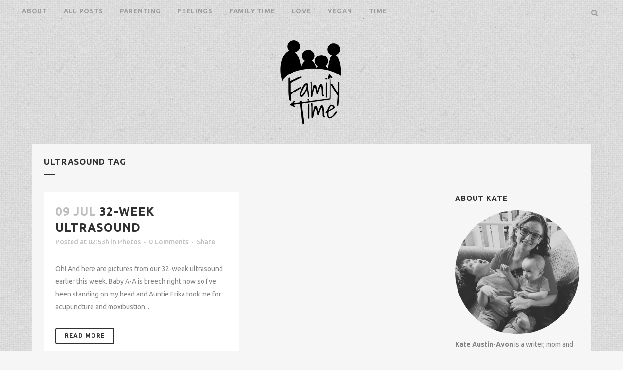

--- FILE ---
content_type: text/html; charset=UTF-8
request_url: https://familytimeblog.net/tag/ultrasound/
body_size: 18311
content:
<!DOCTYPE html>
<html lang="en-US">
<head>
	<meta charset="UTF-8" />
	
	<title>Family Time |   Ultrasound</title>

	
			
						<meta name="viewport" content="width=device-width,initial-scale=1,user-scalable=no">
		
	<link rel="profile" href="https://gmpg.org/xfn/11" />
	<link rel="pingback" href="https://familytimeblog.net/xmlrpc.php" />
	<link rel="shortcut icon" type="image/x-icon" href="https://familytimeblog.net/wp-content/uploads/2016/01/family-time-square-smaller.png">
	<link rel="apple-touch-icon" href="https://familytimeblog.net/wp-content/uploads/2016/01/family-time-square-smaller.png" />
	<link href='//fonts.googleapis.com/css?family=Raleway:100,200,300,400,500,600,700,800,900,300italic,400italic|Ubuntu:100,200,300,400,500,600,700,800,900,300italic,400italic&subset=latin,latin-ext' rel='stylesheet' type='text/css'>
<meta name='robots' content='max-image-preview:large' />
	<style>img:is([sizes="auto" i], [sizes^="auto," i]) { contain-intrinsic-size: 3000px 1500px }</style>
	<link rel='dns-prefetch' href='//maps.googleapis.com' />
<link rel='dns-prefetch' href='//secure.gravatar.com' />
<link rel='dns-prefetch' href='//stats.wp.com' />
<link rel='dns-prefetch' href='//fonts.googleapis.com' />
<link rel='dns-prefetch' href='//v0.wordpress.com' />
<link rel='preconnect' href='//i0.wp.com' />
<link rel='preconnect' href='//c0.wp.com' />
<link rel="alternate" type="application/rss+xml" title="Family Time &raquo; Feed" href="https://familytimeblog.net/feed/" />
<link rel="alternate" type="application/rss+xml" title="Family Time &raquo; Comments Feed" href="https://familytimeblog.net/comments/feed/" />
<link rel="alternate" type="application/rss+xml" title="Family Time &raquo; Ultrasound Tag Feed" href="https://familytimeblog.net/tag/ultrasound/feed/" />
		<!-- This site uses the Google Analytics by ExactMetrics plugin v8.11.1 - Using Analytics tracking - https://www.exactmetrics.com/ -->
		<!-- Note: ExactMetrics is not currently configured on this site. The site owner needs to authenticate with Google Analytics in the ExactMetrics settings panel. -->
					<!-- No tracking code set -->
				<!-- / Google Analytics by ExactMetrics -->
		<script type="text/javascript">
/* <![CDATA[ */
window._wpemojiSettings = {"baseUrl":"https:\/\/s.w.org\/images\/core\/emoji\/16.0.1\/72x72\/","ext":".png","svgUrl":"https:\/\/s.w.org\/images\/core\/emoji\/16.0.1\/svg\/","svgExt":".svg","source":{"concatemoji":"https:\/\/familytimeblog.net\/wp-includes\/js\/wp-emoji-release.min.js?ver=b3394734d25452403692fb5bda372edb"}};
/*! This file is auto-generated */
!function(s,n){var o,i,e;function c(e){try{var t={supportTests:e,timestamp:(new Date).valueOf()};sessionStorage.setItem(o,JSON.stringify(t))}catch(e){}}function p(e,t,n){e.clearRect(0,0,e.canvas.width,e.canvas.height),e.fillText(t,0,0);var t=new Uint32Array(e.getImageData(0,0,e.canvas.width,e.canvas.height).data),a=(e.clearRect(0,0,e.canvas.width,e.canvas.height),e.fillText(n,0,0),new Uint32Array(e.getImageData(0,0,e.canvas.width,e.canvas.height).data));return t.every(function(e,t){return e===a[t]})}function u(e,t){e.clearRect(0,0,e.canvas.width,e.canvas.height),e.fillText(t,0,0);for(var n=e.getImageData(16,16,1,1),a=0;a<n.data.length;a++)if(0!==n.data[a])return!1;return!0}function f(e,t,n,a){switch(t){case"flag":return n(e,"\ud83c\udff3\ufe0f\u200d\u26a7\ufe0f","\ud83c\udff3\ufe0f\u200b\u26a7\ufe0f")?!1:!n(e,"\ud83c\udde8\ud83c\uddf6","\ud83c\udde8\u200b\ud83c\uddf6")&&!n(e,"\ud83c\udff4\udb40\udc67\udb40\udc62\udb40\udc65\udb40\udc6e\udb40\udc67\udb40\udc7f","\ud83c\udff4\u200b\udb40\udc67\u200b\udb40\udc62\u200b\udb40\udc65\u200b\udb40\udc6e\u200b\udb40\udc67\u200b\udb40\udc7f");case"emoji":return!a(e,"\ud83e\udedf")}return!1}function g(e,t,n,a){var r="undefined"!=typeof WorkerGlobalScope&&self instanceof WorkerGlobalScope?new OffscreenCanvas(300,150):s.createElement("canvas"),o=r.getContext("2d",{willReadFrequently:!0}),i=(o.textBaseline="top",o.font="600 32px Arial",{});return e.forEach(function(e){i[e]=t(o,e,n,a)}),i}function t(e){var t=s.createElement("script");t.src=e,t.defer=!0,s.head.appendChild(t)}"undefined"!=typeof Promise&&(o="wpEmojiSettingsSupports",i=["flag","emoji"],n.supports={everything:!0,everythingExceptFlag:!0},e=new Promise(function(e){s.addEventListener("DOMContentLoaded",e,{once:!0})}),new Promise(function(t){var n=function(){try{var e=JSON.parse(sessionStorage.getItem(o));if("object"==typeof e&&"number"==typeof e.timestamp&&(new Date).valueOf()<e.timestamp+604800&&"object"==typeof e.supportTests)return e.supportTests}catch(e){}return null}();if(!n){if("undefined"!=typeof Worker&&"undefined"!=typeof OffscreenCanvas&&"undefined"!=typeof URL&&URL.createObjectURL&&"undefined"!=typeof Blob)try{var e="postMessage("+g.toString()+"("+[JSON.stringify(i),f.toString(),p.toString(),u.toString()].join(",")+"));",a=new Blob([e],{type:"text/javascript"}),r=new Worker(URL.createObjectURL(a),{name:"wpTestEmojiSupports"});return void(r.onmessage=function(e){c(n=e.data),r.terminate(),t(n)})}catch(e){}c(n=g(i,f,p,u))}t(n)}).then(function(e){for(var t in e)n.supports[t]=e[t],n.supports.everything=n.supports.everything&&n.supports[t],"flag"!==t&&(n.supports.everythingExceptFlag=n.supports.everythingExceptFlag&&n.supports[t]);n.supports.everythingExceptFlag=n.supports.everythingExceptFlag&&!n.supports.flag,n.DOMReady=!1,n.readyCallback=function(){n.DOMReady=!0}}).then(function(){return e}).then(function(){var e;n.supports.everything||(n.readyCallback(),(e=n.source||{}).concatemoji?t(e.concatemoji):e.wpemoji&&e.twemoji&&(t(e.twemoji),t(e.wpemoji)))}))}((window,document),window._wpemojiSettings);
/* ]]> */
</script>
<style id='wp-emoji-styles-inline-css' type='text/css'>

	img.wp-smiley, img.emoji {
		display: inline !important;
		border: none !important;
		box-shadow: none !important;
		height: 1em !important;
		width: 1em !important;
		margin: 0 0.07em !important;
		vertical-align: -0.1em !important;
		background: none !important;
		padding: 0 !important;
	}
</style>
<link rel='stylesheet' id='wp-block-library-css' href='https://c0.wp.com/c/6.8.3/wp-includes/css/dist/block-library/style.min.css' type='text/css' media='all' />
<style id='classic-theme-styles-inline-css' type='text/css'>
/*! This file is auto-generated */
.wp-block-button__link{color:#fff;background-color:#32373c;border-radius:9999px;box-shadow:none;text-decoration:none;padding:calc(.667em + 2px) calc(1.333em + 2px);font-size:1.125em}.wp-block-file__button{background:#32373c;color:#fff;text-decoration:none}
</style>
<link rel='stylesheet' id='mediaelement-css' href='https://c0.wp.com/c/6.8.3/wp-includes/js/mediaelement/mediaelementplayer-legacy.min.css' type='text/css' media='all' />
<link rel='stylesheet' id='wp-mediaelement-css' href='https://c0.wp.com/c/6.8.3/wp-includes/js/mediaelement/wp-mediaelement.min.css' type='text/css' media='all' />
<style id='jetpack-sharing-buttons-style-inline-css' type='text/css'>
.jetpack-sharing-buttons__services-list{display:flex;flex-direction:row;flex-wrap:wrap;gap:0;list-style-type:none;margin:5px;padding:0}.jetpack-sharing-buttons__services-list.has-small-icon-size{font-size:12px}.jetpack-sharing-buttons__services-list.has-normal-icon-size{font-size:16px}.jetpack-sharing-buttons__services-list.has-large-icon-size{font-size:24px}.jetpack-sharing-buttons__services-list.has-huge-icon-size{font-size:36px}@media print{.jetpack-sharing-buttons__services-list{display:none!important}}.editor-styles-wrapper .wp-block-jetpack-sharing-buttons{gap:0;padding-inline-start:0}ul.jetpack-sharing-buttons__services-list.has-background{padding:1.25em 2.375em}
</style>
<style id='global-styles-inline-css' type='text/css'>
:root{--wp--preset--aspect-ratio--square: 1;--wp--preset--aspect-ratio--4-3: 4/3;--wp--preset--aspect-ratio--3-4: 3/4;--wp--preset--aspect-ratio--3-2: 3/2;--wp--preset--aspect-ratio--2-3: 2/3;--wp--preset--aspect-ratio--16-9: 16/9;--wp--preset--aspect-ratio--9-16: 9/16;--wp--preset--color--black: #000000;--wp--preset--color--cyan-bluish-gray: #abb8c3;--wp--preset--color--white: #ffffff;--wp--preset--color--pale-pink: #f78da7;--wp--preset--color--vivid-red: #cf2e2e;--wp--preset--color--luminous-vivid-orange: #ff6900;--wp--preset--color--luminous-vivid-amber: #fcb900;--wp--preset--color--light-green-cyan: #7bdcb5;--wp--preset--color--vivid-green-cyan: #00d084;--wp--preset--color--pale-cyan-blue: #8ed1fc;--wp--preset--color--vivid-cyan-blue: #0693e3;--wp--preset--color--vivid-purple: #9b51e0;--wp--preset--gradient--vivid-cyan-blue-to-vivid-purple: linear-gradient(135deg,rgba(6,147,227,1) 0%,rgb(155,81,224) 100%);--wp--preset--gradient--light-green-cyan-to-vivid-green-cyan: linear-gradient(135deg,rgb(122,220,180) 0%,rgb(0,208,130) 100%);--wp--preset--gradient--luminous-vivid-amber-to-luminous-vivid-orange: linear-gradient(135deg,rgba(252,185,0,1) 0%,rgba(255,105,0,1) 100%);--wp--preset--gradient--luminous-vivid-orange-to-vivid-red: linear-gradient(135deg,rgba(255,105,0,1) 0%,rgb(207,46,46) 100%);--wp--preset--gradient--very-light-gray-to-cyan-bluish-gray: linear-gradient(135deg,rgb(238,238,238) 0%,rgb(169,184,195) 100%);--wp--preset--gradient--cool-to-warm-spectrum: linear-gradient(135deg,rgb(74,234,220) 0%,rgb(151,120,209) 20%,rgb(207,42,186) 40%,rgb(238,44,130) 60%,rgb(251,105,98) 80%,rgb(254,248,76) 100%);--wp--preset--gradient--blush-light-purple: linear-gradient(135deg,rgb(255,206,236) 0%,rgb(152,150,240) 100%);--wp--preset--gradient--blush-bordeaux: linear-gradient(135deg,rgb(254,205,165) 0%,rgb(254,45,45) 50%,rgb(107,0,62) 100%);--wp--preset--gradient--luminous-dusk: linear-gradient(135deg,rgb(255,203,112) 0%,rgb(199,81,192) 50%,rgb(65,88,208) 100%);--wp--preset--gradient--pale-ocean: linear-gradient(135deg,rgb(255,245,203) 0%,rgb(182,227,212) 50%,rgb(51,167,181) 100%);--wp--preset--gradient--electric-grass: linear-gradient(135deg,rgb(202,248,128) 0%,rgb(113,206,126) 100%);--wp--preset--gradient--midnight: linear-gradient(135deg,rgb(2,3,129) 0%,rgb(40,116,252) 100%);--wp--preset--font-size--small: 13px;--wp--preset--font-size--medium: 20px;--wp--preset--font-size--large: 36px;--wp--preset--font-size--x-large: 42px;--wp--preset--spacing--20: 0.44rem;--wp--preset--spacing--30: 0.67rem;--wp--preset--spacing--40: 1rem;--wp--preset--spacing--50: 1.5rem;--wp--preset--spacing--60: 2.25rem;--wp--preset--spacing--70: 3.38rem;--wp--preset--spacing--80: 5.06rem;--wp--preset--shadow--natural: 6px 6px 9px rgba(0, 0, 0, 0.2);--wp--preset--shadow--deep: 12px 12px 50px rgba(0, 0, 0, 0.4);--wp--preset--shadow--sharp: 6px 6px 0px rgba(0, 0, 0, 0.2);--wp--preset--shadow--outlined: 6px 6px 0px -3px rgba(255, 255, 255, 1), 6px 6px rgba(0, 0, 0, 1);--wp--preset--shadow--crisp: 6px 6px 0px rgba(0, 0, 0, 1);}:where(.is-layout-flex){gap: 0.5em;}:where(.is-layout-grid){gap: 0.5em;}body .is-layout-flex{display: flex;}.is-layout-flex{flex-wrap: wrap;align-items: center;}.is-layout-flex > :is(*, div){margin: 0;}body .is-layout-grid{display: grid;}.is-layout-grid > :is(*, div){margin: 0;}:where(.wp-block-columns.is-layout-flex){gap: 2em;}:where(.wp-block-columns.is-layout-grid){gap: 2em;}:where(.wp-block-post-template.is-layout-flex){gap: 1.25em;}:where(.wp-block-post-template.is-layout-grid){gap: 1.25em;}.has-black-color{color: var(--wp--preset--color--black) !important;}.has-cyan-bluish-gray-color{color: var(--wp--preset--color--cyan-bluish-gray) !important;}.has-white-color{color: var(--wp--preset--color--white) !important;}.has-pale-pink-color{color: var(--wp--preset--color--pale-pink) !important;}.has-vivid-red-color{color: var(--wp--preset--color--vivid-red) !important;}.has-luminous-vivid-orange-color{color: var(--wp--preset--color--luminous-vivid-orange) !important;}.has-luminous-vivid-amber-color{color: var(--wp--preset--color--luminous-vivid-amber) !important;}.has-light-green-cyan-color{color: var(--wp--preset--color--light-green-cyan) !important;}.has-vivid-green-cyan-color{color: var(--wp--preset--color--vivid-green-cyan) !important;}.has-pale-cyan-blue-color{color: var(--wp--preset--color--pale-cyan-blue) !important;}.has-vivid-cyan-blue-color{color: var(--wp--preset--color--vivid-cyan-blue) !important;}.has-vivid-purple-color{color: var(--wp--preset--color--vivid-purple) !important;}.has-black-background-color{background-color: var(--wp--preset--color--black) !important;}.has-cyan-bluish-gray-background-color{background-color: var(--wp--preset--color--cyan-bluish-gray) !important;}.has-white-background-color{background-color: var(--wp--preset--color--white) !important;}.has-pale-pink-background-color{background-color: var(--wp--preset--color--pale-pink) !important;}.has-vivid-red-background-color{background-color: var(--wp--preset--color--vivid-red) !important;}.has-luminous-vivid-orange-background-color{background-color: var(--wp--preset--color--luminous-vivid-orange) !important;}.has-luminous-vivid-amber-background-color{background-color: var(--wp--preset--color--luminous-vivid-amber) !important;}.has-light-green-cyan-background-color{background-color: var(--wp--preset--color--light-green-cyan) !important;}.has-vivid-green-cyan-background-color{background-color: var(--wp--preset--color--vivid-green-cyan) !important;}.has-pale-cyan-blue-background-color{background-color: var(--wp--preset--color--pale-cyan-blue) !important;}.has-vivid-cyan-blue-background-color{background-color: var(--wp--preset--color--vivid-cyan-blue) !important;}.has-vivid-purple-background-color{background-color: var(--wp--preset--color--vivid-purple) !important;}.has-black-border-color{border-color: var(--wp--preset--color--black) !important;}.has-cyan-bluish-gray-border-color{border-color: var(--wp--preset--color--cyan-bluish-gray) !important;}.has-white-border-color{border-color: var(--wp--preset--color--white) !important;}.has-pale-pink-border-color{border-color: var(--wp--preset--color--pale-pink) !important;}.has-vivid-red-border-color{border-color: var(--wp--preset--color--vivid-red) !important;}.has-luminous-vivid-orange-border-color{border-color: var(--wp--preset--color--luminous-vivid-orange) !important;}.has-luminous-vivid-amber-border-color{border-color: var(--wp--preset--color--luminous-vivid-amber) !important;}.has-light-green-cyan-border-color{border-color: var(--wp--preset--color--light-green-cyan) !important;}.has-vivid-green-cyan-border-color{border-color: var(--wp--preset--color--vivid-green-cyan) !important;}.has-pale-cyan-blue-border-color{border-color: var(--wp--preset--color--pale-cyan-blue) !important;}.has-vivid-cyan-blue-border-color{border-color: var(--wp--preset--color--vivid-cyan-blue) !important;}.has-vivid-purple-border-color{border-color: var(--wp--preset--color--vivid-purple) !important;}.has-vivid-cyan-blue-to-vivid-purple-gradient-background{background: var(--wp--preset--gradient--vivid-cyan-blue-to-vivid-purple) !important;}.has-light-green-cyan-to-vivid-green-cyan-gradient-background{background: var(--wp--preset--gradient--light-green-cyan-to-vivid-green-cyan) !important;}.has-luminous-vivid-amber-to-luminous-vivid-orange-gradient-background{background: var(--wp--preset--gradient--luminous-vivid-amber-to-luminous-vivid-orange) !important;}.has-luminous-vivid-orange-to-vivid-red-gradient-background{background: var(--wp--preset--gradient--luminous-vivid-orange-to-vivid-red) !important;}.has-very-light-gray-to-cyan-bluish-gray-gradient-background{background: var(--wp--preset--gradient--very-light-gray-to-cyan-bluish-gray) !important;}.has-cool-to-warm-spectrum-gradient-background{background: var(--wp--preset--gradient--cool-to-warm-spectrum) !important;}.has-blush-light-purple-gradient-background{background: var(--wp--preset--gradient--blush-light-purple) !important;}.has-blush-bordeaux-gradient-background{background: var(--wp--preset--gradient--blush-bordeaux) !important;}.has-luminous-dusk-gradient-background{background: var(--wp--preset--gradient--luminous-dusk) !important;}.has-pale-ocean-gradient-background{background: var(--wp--preset--gradient--pale-ocean) !important;}.has-electric-grass-gradient-background{background: var(--wp--preset--gradient--electric-grass) !important;}.has-midnight-gradient-background{background: var(--wp--preset--gradient--midnight) !important;}.has-small-font-size{font-size: var(--wp--preset--font-size--small) !important;}.has-medium-font-size{font-size: var(--wp--preset--font-size--medium) !important;}.has-large-font-size{font-size: var(--wp--preset--font-size--large) !important;}.has-x-large-font-size{font-size: var(--wp--preset--font-size--x-large) !important;}
:where(.wp-block-post-template.is-layout-flex){gap: 1.25em;}:where(.wp-block-post-template.is-layout-grid){gap: 1.25em;}
:where(.wp-block-columns.is-layout-flex){gap: 2em;}:where(.wp-block-columns.is-layout-grid){gap: 2em;}
:root :where(.wp-block-pullquote){font-size: 1.5em;line-height: 1.6;}
</style>
<link rel='stylesheet' id='layerslider-css' href='https://familytimeblog.net/wp-content/plugins/LayerSlider/static/css/layerslider.css?ver=5.6.2' type='text/css' media='all' />
<link rel='stylesheet' id='ls-google-fonts-css' href='https://fonts.googleapis.com/css?family=Lato:100,300,regular,700,900%7COpen+Sans:300%7CIndie+Flower:regular%7COswald:300,regular,700&#038;subset=latin%2Clatin-ext' type='text/css' media='all' />
<link rel='stylesheet' id='lptw-style-css' href='https://familytimeblog.net/wp-content/plugins/advanced-recent-posts/lptw-recent-posts.css?ver=b3394734d25452403692fb5bda372edb' type='text/css' media='all' />
<link rel='stylesheet' id='grayscale-css' href='https://familytimeblog.net/wp-content/plugins/grayscale-images/css/grayscale.css?ver=1698680867' type='text/css' media='all' />
<link rel='stylesheet' id='default_style-css' href='https://familytimeblog.net/wp-content/themes/bridge/style.css?ver=b3394734d25452403692fb5bda372edb' type='text/css' media='all' />
<link rel='stylesheet' id='qode_font_awesome-css' href='https://familytimeblog.net/wp-content/themes/bridge/css/font-awesome/css/font-awesome.min.css?ver=b3394734d25452403692fb5bda372edb' type='text/css' media='all' />
<link rel='stylesheet' id='qode_font_elegant-css' href='https://familytimeblog.net/wp-content/themes/bridge/css/elegant-icons/style.min.css?ver=b3394734d25452403692fb5bda372edb' type='text/css' media='all' />
<link rel='stylesheet' id='qode_linea_icons-css' href='https://familytimeblog.net/wp-content/themes/bridge/css/linea-icons/style.css?ver=b3394734d25452403692fb5bda372edb' type='text/css' media='all' />
<link rel='stylesheet' id='stylesheet-css' href='https://familytimeblog.net/wp-content/themes/bridge/css/stylesheet.min.css?ver=b3394734d25452403692fb5bda372edb' type='text/css' media='all' />
<link rel='stylesheet' id='qode_print-css' href='https://familytimeblog.net/wp-content/themes/bridge/css/print.css?ver=b3394734d25452403692fb5bda372edb' type='text/css' media='all' />
<link rel='stylesheet' id='mac_stylesheet-css' href='https://familytimeblog.net/wp-content/themes/bridge/css/mac_stylesheet.css?ver=b3394734d25452403692fb5bda372edb' type='text/css' media='all' />
<link rel='stylesheet' id='webkit-css' href='https://familytimeblog.net/wp-content/themes/bridge/css/webkit_stylesheet.css?ver=b3394734d25452403692fb5bda372edb' type='text/css' media='all' />
<link rel='stylesheet' id='style_dynamic-css' href='https://familytimeblog.net/wp-content/themes/bridge/css/style_dynamic.css?ver=1473954308' type='text/css' media='all' />
<link rel='stylesheet' id='responsive-css' href='https://familytimeblog.net/wp-content/themes/bridge/css/responsive.min.css?ver=b3394734d25452403692fb5bda372edb' type='text/css' media='all' />
<link rel='stylesheet' id='style_dynamic_responsive-css' href='https://familytimeblog.net/wp-content/themes/bridge/css/style_dynamic_responsive.css?ver=1473954308' type='text/css' media='all' />
<link rel='stylesheet' id='js_composer_front-css' href='https://familytimeblog.net/wp-content/plugins/js_composer/assets/css/js_composer.min.css?ver=4.9.1' type='text/css' media='all' />
<link rel='stylesheet' id='custom_css-css' href='https://familytimeblog.net/wp-content/themes/bridge/css/custom_css.css?ver=1473954308' type='text/css' media='all' />
<style id='jetpack_facebook_likebox-inline-css' type='text/css'>
.widget_facebook_likebox {
	overflow: hidden;
}

</style>
<link rel='stylesheet' id='childstyle-css' href='https://familytimeblog.net/wp-content/themes/bridge-child/style.css?ver=b3394734d25452403692fb5bda372edb' type='text/css' media='all' />
<script type="text/javascript" src="https://familytimeblog.net/wp-content/plugins/LayerSlider/static/js/greensock.js?ver=1.11.8" id="greensock-js"></script>
<script type="text/javascript" src="https://c0.wp.com/c/6.8.3/wp-includes/js/jquery/jquery.min.js" id="jquery-core-js"></script>
<script type="text/javascript" src="https://c0.wp.com/c/6.8.3/wp-includes/js/jquery/jquery-migrate.min.js" id="jquery-migrate-js"></script>
<script type="text/javascript" src="https://familytimeblog.net/wp-content/plugins/LayerSlider/static/js/layerslider.kreaturamedia.jquery.js?ver=5.6.2" id="layerslider-js"></script>
<script type="text/javascript" src="https://familytimeblog.net/wp-content/plugins/LayerSlider/static/js/layerslider.transitions.js?ver=5.6.2" id="layerslider-transitions-js"></script>
<link rel="https://api.w.org/" href="https://familytimeblog.net/wp-json/" /><link rel="alternate" title="JSON" type="application/json" href="https://familytimeblog.net/wp-json/wp/v2/tags/58" /><link rel="EditURI" type="application/rsd+xml" title="RSD" href="https://familytimeblog.net/xmlrpc.php?rsd" />

<script type="text/javascript">
(function(url){
	if(/(?:Chrome\/26\.0\.1410\.63 Safari\/537\.31|WordfenceTestMonBot)/.test(navigator.userAgent)){ return; }
	var addEvent = function(evt, handler) {
		if (window.addEventListener) {
			document.addEventListener(evt, handler, false);
		} else if (window.attachEvent) {
			document.attachEvent('on' + evt, handler);
		}
	};
	var removeEvent = function(evt, handler) {
		if (window.removeEventListener) {
			document.removeEventListener(evt, handler, false);
		} else if (window.detachEvent) {
			document.detachEvent('on' + evt, handler);
		}
	};
	var evts = 'contextmenu dblclick drag dragend dragenter dragleave dragover dragstart drop keydown keypress keyup mousedown mousemove mouseout mouseover mouseup mousewheel scroll'.split(' ');
	var logHuman = function() {
		if (window.wfLogHumanRan) { return; }
		window.wfLogHumanRan = true;
		var wfscr = document.createElement('script');
		wfscr.type = 'text/javascript';
		wfscr.async = true;
		wfscr.src = url + '&r=' + Math.random();
		(document.getElementsByTagName('head')[0]||document.getElementsByTagName('body')[0]).appendChild(wfscr);
		for (var i = 0; i < evts.length; i++) {
			removeEvent(evts[i], logHuman);
		}
	};
	for (var i = 0; i < evts.length; i++) {
		addEvent(evts[i], logHuman);
	}
})('//familytimeblog.net/?wordfence_lh=1&hid=126B2B7F73FBB887AF6DDA9490E24A23');
</script><script type="text/javascript">
	window._wp_rp_static_base_url = 'https://wprp.zemanta.com/static/';
	window._wp_rp_wp_ajax_url = "https://familytimeblog.net/wp-admin/admin-ajax.php";
	window._wp_rp_plugin_version = '3.6.4';
	window._wp_rp_post_id = '284';
	window._wp_rp_num_rel_posts = '6';
	window._wp_rp_thumbnails = true;
	window._wp_rp_post_title = '32-week+ultrasound';
	window._wp_rp_post_tags = ['photos', 'ultrasound', 'baby', 'photos', 'aa', 'aunti', 'rascal', 'kick', 'erika', 'flip', 'ultrasound', 'wine', 'big', 'drink', 'babi', 'show', 'control', 'acupunctur', 'pictur'];
	window._wp_rp_promoted_content = true;
</script>
<link rel="stylesheet" href="https://familytimeblog.net/wp-content/plugins/wordpress-23-related-posts-plugin/static/themes/momma.css?version=3.6.4" />
	<style>img#wpstats{display:none}</style>
		<meta name="generator" content="Powered by Visual Composer - drag and drop page builder for WordPress."/>
<!--[if lte IE 9]><link rel="stylesheet" type="text/css" href="https://familytimeblog.net/wp-content/plugins/js_composer/assets/css/vc_lte_ie9.min.css" media="screen"><![endif]--><!--[if IE  8]><link rel="stylesheet" type="text/css" href="https://familytimeblog.net/wp-content/plugins/js_composer/assets/css/vc-ie8.min.css" media="screen"><![endif]-->
<style type="text/css"></style>

<!-- Jetpack Open Graph Tags -->
<meta property="og:type" content="website" />
<meta property="og:title" content="Ultrasound &#8211; Family Time" />
<meta property="og:url" content="https://familytimeblog.net/tag/ultrasound/" />
<meta property="og:site_name" content="Family Time" />
<meta property="og:image" content="https://i0.wp.com/familytimeblog.net/wp-content/uploads/2021/09/family-time-square-smaller-1.png?fit=400%2C400&#038;ssl=1" />
<meta property="og:image:width" content="400" />
<meta property="og:image:height" content="400" />
<meta property="og:image:alt" content="" />
<meta property="og:locale" content="en_US" />

<!-- End Jetpack Open Graph Tags -->
<style>
.synved-social-resolution-single {
display: inline-block;
}
.synved-social-resolution-normal {
display: inline-block;
}
.synved-social-resolution-hidef {
display: none;
}

@media only screen and (min--moz-device-pixel-ratio: 2),
only screen and (-o-min-device-pixel-ratio: 2/1),
only screen and (-webkit-min-device-pixel-ratio: 2),
only screen and (min-device-pixel-ratio: 2),
only screen and (min-resolution: 2dppx),
only screen and (min-resolution: 192dpi) {
	.synved-social-resolution-normal {
	display: none;
	}
	.synved-social-resolution-hidef {
	display: inline-block;
	}
}
</style><link rel="icon" href="https://i0.wp.com/familytimeblog.net/wp-content/uploads/2021/09/family-time-square-smaller-1.png?fit=32%2C32&#038;ssl=1" sizes="32x32" />
<link rel="icon" href="https://i0.wp.com/familytimeblog.net/wp-content/uploads/2021/09/family-time-square-smaller-1.png?fit=192%2C192&#038;ssl=1" sizes="192x192" />
<link rel="apple-touch-icon" href="https://i0.wp.com/familytimeblog.net/wp-content/uploads/2021/09/family-time-square-smaller-1.png?fit=180%2C180&#038;ssl=1" />
<meta name="msapplication-TileImage" content="https://i0.wp.com/familytimeblog.net/wp-content/uploads/2021/09/family-time-square-smaller-1.png?fit=270%2C270&#038;ssl=1" />
<noscript><style type="text/css"> .wpb_animate_when_almost_visible { opacity: 1; }</style></noscript></head>

<body class="archive tag tag-ultrasound tag-58 wp-theme-bridge wp-child-theme-bridge-child ajax_updown_fade page_not_loaded boxed  qode-child-theme-ver-1.0.0 qode-theme-ver-9.2 wpb-js-composer js-comp-ver-4.9.1 vc_responsive" itemscope itemtype="http://schema.org/WebPage">

						<div class="wrapper">
	<div class="wrapper_inner">
	<!-- Google Analytics start -->
		<!-- Google Analytics end -->

	

	
		
	<header class=" has_top scroll_header_top_area  fixed_top_header transparent scrolled_not_transparent page_header">
		<div class="header_inner clearfix">
						<form role="search" action="https://familytimeblog.net/" class="qode_search_form_3" method="get">
												<div class="form_holder_outer">
								<div class="form_holder">
									<input type="text" placeholder="Search" name="s" class="qode_search_field" autocomplete="off" />
									<div class="qode_search_close">
										<a href="#">
                                            <i class="qode_icon_font_awesome fa fa-times " ></i>										</a>
									</div>
								</div>
							</div>
									</form>
					<div class="header_top_bottom_holder">
									<div class="top_header clearfix" style='background-color:rgba(255, 255, 255, 0);' >
														<div class="left">
									<div class="inner">
										<nav class="main_menu drop_down right">
										<ul id="menu-main-menu" class=""><li id="nav-menu-item-6775" class="menu-item menu-item-type-post_type menu-item-object-page  narrow"><a href="https://familytimeblog.net/about/" class=""><i class="menu_icon blank fa"></i><span>About</span><span class="plus"></span></a></li>
<li id="nav-menu-item-6796" class="menu-item menu-item-type-post_type menu-item-object-page  narrow"><a href="https://familytimeblog.net/all-posts/" class=""><i class="menu_icon blank fa"></i><span>All Posts</span><span class="plus"></span></a></li>
<li id="nav-menu-item-6476" class="menu-item menu-item-type-taxonomy menu-item-object-category  narrow"><a href="https://familytimeblog.net/category/parenting/" class=""><i class="menu_icon blank fa"></i><span>Parenting</span><span class="plus"></span></a></li>
<li id="nav-menu-item-6477" class="menu-item menu-item-type-taxonomy menu-item-object-category  narrow"><a href="https://familytimeblog.net/category/feelings/" class=""><i class="menu_icon blank fa"></i><span>Feelings</span><span class="plus"></span></a></li>
<li id="nav-menu-item-6478" class="menu-item menu-item-type-taxonomy menu-item-object-category  narrow"><a href="https://familytimeblog.net/category/family-time/" class=""><i class="menu_icon blank fa"></i><span>Family Time</span><span class="plus"></span></a></li>
<li id="nav-menu-item-6479" class="menu-item menu-item-type-taxonomy menu-item-object-category  narrow"><a href="https://familytimeblog.net/category/love/" class=""><i class="menu_icon blank fa"></i><span>Love</span><span class="plus"></span></a></li>
<li id="nav-menu-item-6480" class="menu-item menu-item-type-taxonomy menu-item-object-category  narrow"><a href="https://familytimeblog.net/category/vegan/" class=""><i class="menu_icon blank fa"></i><span>Vegan</span><span class="plus"></span></a></li>
<li id="nav-menu-item-6481" class="menu-item menu-item-type-taxonomy menu-item-object-category  narrow"><a href="https://familytimeblog.net/category/time/" class=""><i class="menu_icon blank fa"></i><span>Time</span><span class="plus"></span></a></li>
</ul>										</nav>
																					<div class="mobile_menu_button">
												<span>
													<i class="qode_icon_font_awesome fa fa-bars " ></i>												</span>
											</div>
																			</div>
								</div>
								<div class="right">
									<div class="inner">
										<div class="side_menu_button_wrapper right">
											<div class="header_bottom_right_widget_holder">
																							</div>
																						<div class="side_menu_button">
																									<a class="search_button search_covers_header normal" href="javascript:void(0)">
														<i class="qode_icon_font_awesome fa fa-search " ></i>													</a>
																								 											</div>
										</div>
									</div>
								</div>
								<nav class="mobile_menu">
									<ul id="menu-main-menu-1" class=""><li id="mobile-menu-item-6775" class="menu-item menu-item-type-post_type menu-item-object-page "><a href="https://familytimeblog.net/about/" class=""><span>About</span></a><span class="mobile_arrow"><i class="fa fa-angle-right"></i><i class="fa fa-angle-down"></i></span></li>
<li id="mobile-menu-item-6796" class="menu-item menu-item-type-post_type menu-item-object-page "><a href="https://familytimeblog.net/all-posts/" class=""><span>All Posts</span></a><span class="mobile_arrow"><i class="fa fa-angle-right"></i><i class="fa fa-angle-down"></i></span></li>
<li id="mobile-menu-item-6476" class="menu-item menu-item-type-taxonomy menu-item-object-category "><a href="https://familytimeblog.net/category/parenting/" class=""><span>Parenting</span></a><span class="mobile_arrow"><i class="fa fa-angle-right"></i><i class="fa fa-angle-down"></i></span></li>
<li id="mobile-menu-item-6477" class="menu-item menu-item-type-taxonomy menu-item-object-category "><a href="https://familytimeblog.net/category/feelings/" class=""><span>Feelings</span></a><span class="mobile_arrow"><i class="fa fa-angle-right"></i><i class="fa fa-angle-down"></i></span></li>
<li id="mobile-menu-item-6478" class="menu-item menu-item-type-taxonomy menu-item-object-category "><a href="https://familytimeblog.net/category/family-time/" class=""><span>Family Time</span></a><span class="mobile_arrow"><i class="fa fa-angle-right"></i><i class="fa fa-angle-down"></i></span></li>
<li id="mobile-menu-item-6479" class="menu-item menu-item-type-taxonomy menu-item-object-category "><a href="https://familytimeblog.net/category/love/" class=""><span>Love</span></a><span class="mobile_arrow"><i class="fa fa-angle-right"></i><i class="fa fa-angle-down"></i></span></li>
<li id="mobile-menu-item-6480" class="menu-item menu-item-type-taxonomy menu-item-object-category "><a href="https://familytimeblog.net/category/vegan/" class=""><span>Vegan</span></a><span class="mobile_arrow"><i class="fa fa-angle-right"></i><i class="fa fa-angle-down"></i></span></li>
<li id="mobile-menu-item-6481" class="menu-item menu-item-type-taxonomy menu-item-object-category "><a href="https://familytimeblog.net/category/time/" class=""><span>Time</span></a><span class="mobile_arrow"><i class="fa fa-angle-right"></i><i class="fa fa-angle-down"></i></span></li>
</ul>								</nav>
												</div>
								<div class="bottom_header clearfix" style=' background-color:rgba(255, 255, 255, 0);' >
											<div class="header_inner_center">
							<div class="logo_wrapper" style="height: 200px;">
																<div class="q_logo">
									<a itemprop="url" style="height: 200px;" href="https://familytimeblog.net/">
										<img itemprop="image" class="normal" src="https://familytimeblog.net/wp-content/uploads/2016/01/family-time-square-smaller.png" alt="Logo" />
										<img itemprop="image" class="light" src="https://familytimeblog.net/wp-content/themes/bridge/img/logo_white.png" alt="Logo" />
										<img itemprop="image" class="dark" src="https://familytimeblog.net/wp-content/uploads/2016/01/family-time-square-smaller.png" alt="Logo" />
										<img itemprop="image" class="mobile" src="https://familytimeblog.net/wp-content/uploads/2016/01/family-time-square-smaller.png" alt="Logo" />
									</a>
								</div>
							</div>
													</div>	
								
										</div>
			</div>
		</div>
	</header>
		

    		<a id='back_to_top' href='#'>
			<span class="fa-stack">
				<i class="fa fa-arrow-up" style=""></i>
			</span>
		</a>
	    	
    
		
	
    
<div class="content ">
							<div class="meta">

					
        <div class="seo_title">Family Time |   Ultrasound</div>

        


                        
					<span id="qode_page_id">58</span>
					<div class="body_classes">archive,tag,tag-ultrasound,tag-58,wp-theme-bridge,wp-child-theme-bridge-child,ajax_updown_fade,page_not_loaded,boxed,,qode-child-theme-ver-1.0.0,qode-theme-ver-9.2,wpb-js-composer js-comp-ver-4.9.1,vc_responsive</div>
				</div>
						<div class="content_inner  ">
										
	
			<div class="title_outer title_without_animation"    data-height="100">
		<div class="title title_size_small  position_left " style="height:100px;">
			<div class="image not_responsive"></div>
										<div class="title_holder"  style="padding-top:0;height:100px;">
					<div class="container">
						<div class="container_inner clearfix">
								<div class="title_subtitle_holder" >
                                                                									<h1 ><span>Ultrasound Tag</span></h1>
																			<span class="separator small left"  ></span>
																	
																										                                                            </div>
						</div>
					</div>
				</div>
								</div>
			</div>
		<div class="container">
            			<div class="container_inner default_template_holder clearfix">
									<div class="two_columns_75_25 background_color_sidebar grid2 clearfix">
						<div class="column1">
							<div class="column_inner">
								<div class="blog_holder blog_small_image">

							<article id="post-284" class="post-284 post type-post status-publish format-standard hentry category-photos tag-baby tag-photos-2 tag-ultrasound">
			<div class="post_content_holder">
								<div class="post_text">
					<div class="post_text_inner">
						<h2 itemprop="headings" class="entry_title"><span itemprop="dateCreated" class="date entry_date updated">09 Jul<meta itemprop="interactionCount" content="UserComments: 0"/></span> <a itemprop="url" href="https://familytimeblog.net/32-week-ultrasound/" title="32-week ultrasound">32-week ultrasound</a></h2>
						<div class="post_info">
							<span class="time">Posted at 02:53h</span>
							in <a href="https://familytimeblog.net/category/photos/" rel="category tag">Photos</a>                            															<span class="dots"><i class="fa fa-square"></i></span><a itemprop="url" class="post_comments" href="https://familytimeblog.net/32-week-ultrasound/#respond" target="_self">0 Comments</a>
																													<span class="dots"><i class="fa fa-square"></i></span><div class="blog_share qode_share"><div class="social_share_holder"><a href="javascript:void(0)" target="_self"><span class="social_share_title">Share</span></a><div class="social_share_dropdown"><div class="inner_arrow"></div><ul><li class="facebook_share"><a href="javascript:void(0)" onclick="window.open('http://www.facebook.com/sharer.php?s=100&amp;p[title]=32-week+ultrasound&amp;p[url]=https%3A%2F%2Ffamilytimeblog.net%2F32-week-ultrasound%2F&amp;p[images][0]=&amp;p[summary]=Oh%21+And+here+are+pictures+from+our+32-week+ultrasound+earlier+this+week.+Baby+A-A+is+breech+right+now+so+I%26%238217%3Bve+been+standing+on+my+head+and+Auntie+Erika+took+me+for+acupuncture+and+moxibustion%26%238230%3B+Of+course%2C+Baby+A-A+is+a+big+rascal+and+will+do...', 'sharer', 'toolbar=0,status=0,width=620,height=280');"><i class="fa fa-facebook"></i></a></li><li class="twitter_share"><a href="#" onclick="popUp=window.open('http://twitter.com/home?status=Oh%21+And+here+are+pictures+from+our+32-week+ultrasound+earlier+this+week.+Baby+A-A+is+breech+right+now+so+I%26%238217%3Bve+https://familytimeblog.net/32-week-ultrasound/', 'popupwindow', 'scrollbars=yes,width=800,height=400');popUp.focus();return false;"><i class="fa fa-twitter"></i></a></li><li  class="google_share"><a href="#" onclick="popUp=window.open('https://plus.google.com/share?url=https%3A%2F%2Ffamilytimeblog.net%2F32-week-ultrasound%2F', 'popupwindow', 'scrollbars=yes,width=800,height=400');popUp.focus();return false"><i class="fa fa-google-plus"></i></a></li><li  class="pinterest_share"><a href="#" onclick="popUp=window.open('http://pinterest.com/pin/create/button/?url=https%3A%2F%2Ffamilytimeblog.net%2F32-week-ultrasound%2F&amp;description=32-week ultrasound&amp;media=', 'popupwindow', 'scrollbars=yes,width=800,height=400');popUp.focus();return false"><i class="fa fa-pinterest"></i></a></li></ul></div></div></div>	
													</div>
						<p itemprop="description" class="post_excerpt">Oh! And here are pictures from our 32-week ultrasound earlier this week. Baby A-A is breech right now so I've been standing on my head and Auntie Erika took me for acupuncture and moxibustion...</p>						<div class="post_more">
							<a itemprop="url" href="https://familytimeblog.net/32-week-ultrasound/" class="qbutton small">Read More</a>
						</div>
					</div>
				</div>
			</div>
		</article>
		

					<article id="post-10" class="post-10 post type-post status-publish format-standard has-post-thumbnail hentry category-photos tag-baby tag-photos-2 tag-prenatal tag-ultrasound">
			<div class="post_content_holder">
									<div class="post_image">
						<a itemprop="url" href="https://familytimeblog.net/baby-austin-avon/" title="Baby Austin-Avon">
													</a>
					</div>
								<div class="post_text">
					<div class="post_text_inner">
						<h2 itemprop="headings" class="entry_title"><span itemprop="dateCreated" class="date entry_date updated">18 Apr<meta itemprop="interactionCount" content="UserComments: 0"/></span> <a itemprop="url" href="https://familytimeblog.net/baby-austin-avon/" title="Baby Austin-Avon">Baby Austin-Avon</a></h2>
						<div class="post_info">
							<span class="time">Posted at 15:23h</span>
							in <a href="https://familytimeblog.net/category/photos/" rel="category tag">Photos</a>                            															<span class="dots"><i class="fa fa-square"></i></span><a itemprop="url" class="post_comments" href="https://familytimeblog.net/baby-austin-avon/#respond" target="_self">0 Comments</a>
																													<span class="dots"><i class="fa fa-square"></i></span><div class="blog_share qode_share"><div class="social_share_holder"><a href="javascript:void(0)" target="_self"><span class="social_share_title">Share</span></a><div class="social_share_dropdown"><div class="inner_arrow"></div><ul><li class="facebook_share"><a href="javascript:void(0)" onclick="window.open('http://www.facebook.com/sharer.php?s=100&amp;p[title]=Baby+Austin-Avon&amp;p[url]=https%3A%2F%2Ffamilytimeblog.net%2Fbaby-austin-avon%2F&amp;p[images][0]=&amp;p[summary]=Yesterday+we+saw+Baby+Austin-Avon%26%238217%3Bs+face+in+a+3-D%2F4-D+ultrasound.+What+a+beautiful+boy+he+is%21+Share+%26+Follow%21', 'sharer', 'toolbar=0,status=0,width=620,height=280');"><i class="fa fa-facebook"></i></a></li><li class="twitter_share"><a href="#" onclick="popUp=window.open('http://twitter.com/home?status=Yesterday+we+saw+Baby+Austin-Avon%26%238217%3Bs+face+in+a+3-D%2F4-D+ultrasound.+What+a+beautiful+boy+he+is%21+Share+%26+Follow%21https://familytimeblog.net/baby-austin-avon/', 'popupwindow', 'scrollbars=yes,width=800,height=400');popUp.focus();return false;"><i class="fa fa-twitter"></i></a></li><li  class="google_share"><a href="#" onclick="popUp=window.open('https://plus.google.com/share?url=https%3A%2F%2Ffamilytimeblog.net%2Fbaby-austin-avon%2F', 'popupwindow', 'scrollbars=yes,width=800,height=400');popUp.focus();return false"><i class="fa fa-google-plus"></i></a></li><li  class="pinterest_share"><a href="#" onclick="popUp=window.open('http://pinterest.com/pin/create/button/?url=https%3A%2F%2Ffamilytimeblog.net%2Fbaby-austin-avon%2F&amp;description=Baby Austin-Avon&amp;media=', 'popupwindow', 'scrollbars=yes,width=800,height=400');popUp.focus();return false"><i class="fa fa-pinterest"></i></a></li></ul></div></div></div>	
													</div>
						<p itemprop="description" class="post_excerpt">Yesterday we saw Baby Austin-Avon's face in a 3-D/4-D ultrasound. What a beautiful boy he is!

[gallery columns="4"]...</p>						<div class="post_more">
							<a itemprop="url" href="https://familytimeblog.net/baby-austin-avon/" class="qbutton small">Read More</a>
						</div>
					</div>
				</div>
			</div>
		</article>
		

											</div>
							</div>
						</div>
						<div class="column2">
								<div class="column_inner">
		<aside class="sidebar">
							
			<div id="text-1" class="widget widget_text posts_holder"><h5>About Kate</h5>			<div class="textwidget"><img data-recalc-dims="1" src="https://i0.wp.com/familytimeblog.net/wp-content/uploads/2016/05/jellybones.png?w=1060"></img>

<b>Kate Austin-Avon</b> is a writer, mom and <a href="http://www.advokate.net" target="new">web designer</a> living in Glens Falls, New York. 

<b>Family Time</b> had its start as a biweekly column in <a href="http://www.glensfallschronicle.com" target="new">The Chronicle</a>. Now it's a parenting blog!</div>
		</div><div id="synved_social_follow-2" class="widget widget_synved_social_follow posts_holder"><h5>Follow Family Time</h5><div><a class="synved-social-button synved-social-button-follow synved-social-size-24 synved-social-resolution-single synved-social-provider-facebook nolightbox" data-provider="facebook" target="_blank" rel="nofollow" title="Follow us on Facebook" href="https://www.facebook.com/familytimebl0g" style="font-size: 0px;width:24px;height:24px;margin:0;margin-bottom:5px;margin-right:5px"><img alt="Facebook" title="Follow us on Facebook" class="synved-share-image synved-social-image synved-social-image-follow" width="24" height="24" style="display: inline;width:24px;height:24px;margin: 0;padding: 0;border: none;box-shadow: none" src="https://familytimeblog.net/wp-content/plugins/social-media-feather/synved-social/image/social/regular/48x48/facebook.png" /></a><a class="synved-social-button synved-social-button-follow synved-social-size-24 synved-social-resolution-single synved-social-provider-twitter nolightbox" data-provider="twitter" target="_blank" rel="nofollow" title="Follow us on Twitter" href="https://www.twitter.com/familytimeblog" style="font-size: 0px;width:24px;height:24px;margin:0;margin-bottom:5px;margin-right:5px"><img alt="twitter" title="Follow us on Twitter" class="synved-share-image synved-social-image synved-social-image-follow" width="24" height="24" style="display: inline;width:24px;height:24px;margin: 0;padding: 0;border: none;box-shadow: none" src="https://familytimeblog.net/wp-content/plugins/social-media-feather/synved-social/image/social/regular/48x48/twitter.png" /></a><a class="synved-social-button synved-social-button-follow synved-social-size-24 synved-social-resolution-single synved-social-provider-rss nolightbox" data-provider="rss" target="_blank" rel="nofollow" title="Subscribe to our RSS Feed" href="https://feeds.feedburner.com/MyFeedName" style="font-size: 0px;width:24px;height:24px;margin:0;margin-bottom:5px;margin-right:5px"><img alt="rss" title="Subscribe to our RSS Feed" class="synved-share-image synved-social-image synved-social-image-follow" width="24" height="24" style="display: inline;width:24px;height:24px;margin: 0;padding: 0;border: none;box-shadow: none" src="https://familytimeblog.net/wp-content/plugins/social-media-feather/synved-social/image/social/regular/48x48/rss.png" /></a><a class="synved-social-button synved-social-button-follow synved-social-size-24 synved-social-resolution-single synved-social-provider-youtube nolightbox" data-provider="youtube" target="_blank" rel="nofollow" title="Find us on YouTube" href="https://www.youtube.com/MyYouTubeName" style="font-size: 0px;width:24px;height:24px;margin:0;margin-bottom:5px;margin-right:5px"><img alt="youtube" title="Find us on YouTube" class="synved-share-image synved-social-image synved-social-image-follow" width="24" height="24" style="display: inline;width:24px;height:24px;margin: 0;padding: 0;border: none;box-shadow: none" src="https://familytimeblog.net/wp-content/plugins/social-media-feather/synved-social/image/social/regular/48x48/youtube.png" /></a><a class="synved-social-button synved-social-button-follow synved-social-size-24 synved-social-resolution-single synved-social-provider-instagram nolightbox" data-provider="instagram" target="_blank" rel="nofollow" title="Check out our instagram feed" href="https://www.instagram.com/familytimeblog" style="font-size: 0px;width:24px;height:24px;margin:0;margin-bottom:5px"><img alt="instagram" title="Check out our instagram feed" class="synved-share-image synved-social-image synved-social-image-follow" width="24" height="24" style="display: inline;width:24px;height:24px;margin: 0;padding: 0;border: none;box-shadow: none" src="https://familytimeblog.net/wp-content/plugins/social-media-feather/synved-social/image/social/regular/48x48/instagram.png" /></a></div></div>		<div id="lptw-thumbnails-recent-posts-2" class="widget lptw_recent_posts_thumbnails_widget posts_holder">		<h5>Recent posts</h5>		<ul class="lptw-recent-posts-thumbnails-widget">
		        
			<li>
                <div class="lptw-post-small-thumbnail">
                    <a href="https://familytimeblog.net/the-best-food-for-babies/" class="lptw-thumbnail-link"><img width="100" height="67" src="https://i0.wp.com/familytimeblog.net/wp-content/uploads/2021/08/baby-2423896_1280.jpg?fit=100%2C67&amp;ssl=1" class="attachment-100x100 size-100x100 wp-post-image" alt="" decoding="async" loading="lazy" srcset="https://i0.wp.com/familytimeblog.net/wp-content/uploads/2021/08/baby-2423896_1280.jpg?w=1280&amp;ssl=1 1280w, https://i0.wp.com/familytimeblog.net/wp-content/uploads/2021/08/baby-2423896_1280.jpg?resize=300%2C200&amp;ssl=1 300w, https://i0.wp.com/familytimeblog.net/wp-content/uploads/2021/08/baby-2423896_1280.jpg?resize=1024%2C682&amp;ssl=1 1024w, https://i0.wp.com/familytimeblog.net/wp-content/uploads/2021/08/baby-2423896_1280.jpg?resize=768%2C512&amp;ssl=1 768w, https://i0.wp.com/familytimeblog.net/wp-content/uploads/2021/08/baby-2423896_1280.jpg?resize=700%2C466&amp;ssl=1 700w" sizes="auto, (max-width: 100px) 100vw, 100px" data-attachment-id="7956" data-permalink="https://familytimeblog.net/the-best-food-for-babies/baby-2423896_1280/" data-orig-file="https://i0.wp.com/familytimeblog.net/wp-content/uploads/2021/08/baby-2423896_1280.jpg?fit=1280%2C853&amp;ssl=1" data-orig-size="1280,853" data-comments-opened="1" data-image-meta="{&quot;aperture&quot;:&quot;0&quot;,&quot;credit&quot;:&quot;&quot;,&quot;camera&quot;:&quot;&quot;,&quot;caption&quot;:&quot;&quot;,&quot;created_timestamp&quot;:&quot;0&quot;,&quot;copyright&quot;:&quot;&quot;,&quot;focal_length&quot;:&quot;0&quot;,&quot;iso&quot;:&quot;0&quot;,&quot;shutter_speed&quot;:&quot;0&quot;,&quot;title&quot;:&quot;&quot;,&quot;orientation&quot;:&quot;0&quot;}" data-image-title="baby-2423896_1280" data-image-description="" data-image-caption="" data-medium-file="https://i0.wp.com/familytimeblog.net/wp-content/uploads/2021/08/baby-2423896_1280.jpg?fit=300%2C200&amp;ssl=1" data-large-file="https://i0.wp.com/familytimeblog.net/wp-content/uploads/2021/08/baby-2423896_1280.jpg?fit=1024%2C682&amp;ssl=1" /></a>
                    <div class="lptw-post-header">
                                    		    	            	    		<span class="lptw-post-date">August 16, 2021 9:06 am</span>
            			                		    	            		    	<a href="https://familytimeblog.net/the-best-food-for-babies/" class="lptw-header-link">The Best Food for Babies</a>
            			                		    	            			                    </div>
                </div>
			</li>
		        
			<li>
                <div class="lptw-post-small-thumbnail">
                    <a href="https://familytimeblog.net/key-strategies-for-raising-healthy-kids/" class="lptw-thumbnail-link"><img width="100" height="67" src="https://i0.wp.com/familytimeblog.net/wp-content/uploads/2021/08/image1.png?fit=100%2C67&amp;ssl=1" class="attachment-100x100 size-100x100 wp-post-image" alt="" decoding="async" loading="lazy" srcset="https://i0.wp.com/familytimeblog.net/wp-content/uploads/2021/08/image1.png?w=2048&amp;ssl=1 2048w, https://i0.wp.com/familytimeblog.net/wp-content/uploads/2021/08/image1.png?resize=300%2C200&amp;ssl=1 300w, https://i0.wp.com/familytimeblog.net/wp-content/uploads/2021/08/image1.png?resize=1024%2C683&amp;ssl=1 1024w, https://i0.wp.com/familytimeblog.net/wp-content/uploads/2021/08/image1.png?resize=768%2C512&amp;ssl=1 768w, https://i0.wp.com/familytimeblog.net/wp-content/uploads/2021/08/image1.png?resize=1536%2C1024&amp;ssl=1 1536w, https://i0.wp.com/familytimeblog.net/wp-content/uploads/2021/08/image1.png?resize=700%2C467&amp;ssl=1 700w" sizes="auto, (max-width: 100px) 100vw, 100px" data-attachment-id="7951" data-permalink="https://familytimeblog.net/key-strategies-for-raising-healthy-kids/image1-8/" data-orig-file="https://i0.wp.com/familytimeblog.net/wp-content/uploads/2021/08/image1.png?fit=2048%2C1365&amp;ssl=1" data-orig-size="2048,1365" data-comments-opened="1" data-image-meta="{&quot;aperture&quot;:&quot;0&quot;,&quot;credit&quot;:&quot;&quot;,&quot;camera&quot;:&quot;&quot;,&quot;caption&quot;:&quot;&quot;,&quot;created_timestamp&quot;:&quot;0&quot;,&quot;copyright&quot;:&quot;&quot;,&quot;focal_length&quot;:&quot;0&quot;,&quot;iso&quot;:&quot;0&quot;,&quot;shutter_speed&quot;:&quot;0&quot;,&quot;title&quot;:&quot;&quot;,&quot;orientation&quot;:&quot;0&quot;}" data-image-title="image1" data-image-description="" data-image-caption="" data-medium-file="https://i0.wp.com/familytimeblog.net/wp-content/uploads/2021/08/image1.png?fit=300%2C200&amp;ssl=1" data-large-file="https://i0.wp.com/familytimeblog.net/wp-content/uploads/2021/08/image1.png?fit=1024%2C683&amp;ssl=1" /></a>
                    <div class="lptw-post-header">
                                    		    	            	    		<span class="lptw-post-date">August 16, 2021 8:34 am</span>
            			                		    	            		    	<a href="https://familytimeblog.net/key-strategies-for-raising-healthy-kids/" class="lptw-header-link">Key Strategies for Raising Healthy Kids</a>
            			                		    	            			                    </div>
                </div>
			</li>
		        
			<li>
                <div class="lptw-post-small-thumbnail">
                    <a href="https://familytimeblog.net/tips-and-resources-for-creating-your-own-temporary-office-space/" class="lptw-thumbnail-link"><img width="100" height="67" src="https://i0.wp.com/familytimeblog.net/wp-content/uploads/2021/03/unnamed.jpg?fit=100%2C67&amp;ssl=1" class="attachment-100x100 size-100x100 wp-post-image" alt="" decoding="async" loading="lazy" srcset="https://i0.wp.com/familytimeblog.net/wp-content/uploads/2021/03/unnamed.jpg?w=1600&amp;ssl=1 1600w, https://i0.wp.com/familytimeblog.net/wp-content/uploads/2021/03/unnamed.jpg?resize=300%2C200&amp;ssl=1 300w, https://i0.wp.com/familytimeblog.net/wp-content/uploads/2021/03/unnamed.jpg?resize=1024%2C683&amp;ssl=1 1024w, https://i0.wp.com/familytimeblog.net/wp-content/uploads/2021/03/unnamed.jpg?resize=768%2C512&amp;ssl=1 768w, https://i0.wp.com/familytimeblog.net/wp-content/uploads/2021/03/unnamed.jpg?resize=1536%2C1024&amp;ssl=1 1536w, https://i0.wp.com/familytimeblog.net/wp-content/uploads/2021/03/unnamed.jpg?resize=700%2C467&amp;ssl=1 700w" sizes="auto, (max-width: 100px) 100vw, 100px" data-attachment-id="7878" data-permalink="https://familytimeblog.net/tips-and-resources-for-creating-your-own-temporary-office-space/unnamed-2/" data-orig-file="https://i0.wp.com/familytimeblog.net/wp-content/uploads/2021/03/unnamed.jpg?fit=1600%2C1067&amp;ssl=1" data-orig-size="1600,1067" data-comments-opened="1" data-image-meta="{&quot;aperture&quot;:&quot;0&quot;,&quot;credit&quot;:&quot;&quot;,&quot;camera&quot;:&quot;&quot;,&quot;caption&quot;:&quot;&quot;,&quot;created_timestamp&quot;:&quot;0&quot;,&quot;copyright&quot;:&quot;&quot;,&quot;focal_length&quot;:&quot;0&quot;,&quot;iso&quot;:&quot;0&quot;,&quot;shutter_speed&quot;:&quot;0&quot;,&quot;title&quot;:&quot;&quot;,&quot;orientation&quot;:&quot;0&quot;}" data-image-title="unnamed" data-image-description="" data-image-caption="" data-medium-file="https://i0.wp.com/familytimeblog.net/wp-content/uploads/2021/03/unnamed.jpg?fit=300%2C200&amp;ssl=1" data-large-file="https://i0.wp.com/familytimeblog.net/wp-content/uploads/2021/03/unnamed.jpg?fit=1024%2C683&amp;ssl=1" /></a>
                    <div class="lptw-post-header">
                                    		    	            	    		<span class="lptw-post-date">March 15, 2021 11:24 am</span>
            			                		    	            		    	<a href="https://familytimeblog.net/tips-and-resources-for-creating-your-own-temporary-office-space/" class="lptw-header-link">Tips and Resources for Creating Your Own Temporary Office Space</a>
            			                		    	            			                    </div>
                </div>
			</li>
		        
			<li>
                <div class="lptw-post-small-thumbnail">
                    <a href="https://familytimeblog.net/essentials-for-your-maternity-hospital-bag/" class="lptw-thumbnail-link"><img width="100" height="75" src="https://i0.wp.com/familytimeblog.net/wp-content/uploads/2021/02/image.png?fit=100%2C75&amp;ssl=1" class="attachment-100x100 size-100x100 wp-post-image" alt="" decoding="async" loading="lazy" srcset="https://i0.wp.com/familytimeblog.net/wp-content/uploads/2021/02/image.png?w=1920&amp;ssl=1 1920w, https://i0.wp.com/familytimeblog.net/wp-content/uploads/2021/02/image.png?resize=300%2C225&amp;ssl=1 300w, https://i0.wp.com/familytimeblog.net/wp-content/uploads/2021/02/image.png?resize=1024%2C768&amp;ssl=1 1024w, https://i0.wp.com/familytimeblog.net/wp-content/uploads/2021/02/image.png?resize=768%2C576&amp;ssl=1 768w, https://i0.wp.com/familytimeblog.net/wp-content/uploads/2021/02/image.png?resize=1536%2C1152&amp;ssl=1 1536w, https://i0.wp.com/familytimeblog.net/wp-content/uploads/2021/02/image.png?resize=800%2C600&amp;ssl=1 800w, https://i0.wp.com/familytimeblog.net/wp-content/uploads/2021/02/image.png?resize=500%2C380&amp;ssl=1 500w, https://i0.wp.com/familytimeblog.net/wp-content/uploads/2021/02/image.png?resize=700%2C525&amp;ssl=1 700w" sizes="auto, (max-width: 100px) 100vw, 100px" data-attachment-id="7866" data-permalink="https://familytimeblog.net/essentials-for-your-maternity-hospital-bag/image/" data-orig-file="https://i0.wp.com/familytimeblog.net/wp-content/uploads/2021/02/image.png?fit=1920%2C1440&amp;ssl=1" data-orig-size="1920,1440" data-comments-opened="1" data-image-meta="{&quot;aperture&quot;:&quot;0&quot;,&quot;credit&quot;:&quot;&quot;,&quot;camera&quot;:&quot;&quot;,&quot;caption&quot;:&quot;&quot;,&quot;created_timestamp&quot;:&quot;0&quot;,&quot;copyright&quot;:&quot;&quot;,&quot;focal_length&quot;:&quot;0&quot;,&quot;iso&quot;:&quot;0&quot;,&quot;shutter_speed&quot;:&quot;0&quot;,&quot;title&quot;:&quot;&quot;,&quot;orientation&quot;:&quot;0&quot;}" data-image-title="image" data-image-description="" data-image-caption="" data-medium-file="https://i0.wp.com/familytimeblog.net/wp-content/uploads/2021/02/image.png?fit=300%2C225&amp;ssl=1" data-large-file="https://i0.wp.com/familytimeblog.net/wp-content/uploads/2021/02/image.png?fit=1024%2C768&amp;ssl=1" /></a>
                    <div class="lptw-post-header">
                                    		    	            	    		<span class="lptw-post-date">February 17, 2021 3:34 pm</span>
            			                		    	            		    	<a href="https://familytimeblog.net/essentials-for-your-maternity-hospital-bag/" class="lptw-header-link">Essentials for Your Maternity Hospital Bag</a>
            			                		    	            			                    </div>
                </div>
			</li>
		        
			<li>
                <div class="lptw-post-small-thumbnail">
                    <a href="https://familytimeblog.net/how-to-boost-productivity-when-working-from-home-with-young-children/" class="lptw-thumbnail-link"><img width="100" height="71" src="https://i0.wp.com/familytimeblog.net/wp-content/uploads/2020/12/work-life-balance-5333802_1280.jpg?fit=100%2C71&amp;ssl=1" class="attachment-100x100 size-100x100 wp-post-image" alt="" decoding="async" loading="lazy" srcset="https://i0.wp.com/familytimeblog.net/wp-content/uploads/2020/12/work-life-balance-5333802_1280.jpg?w=1280&amp;ssl=1 1280w, https://i0.wp.com/familytimeblog.net/wp-content/uploads/2020/12/work-life-balance-5333802_1280.jpg?resize=300%2C214&amp;ssl=1 300w, https://i0.wp.com/familytimeblog.net/wp-content/uploads/2020/12/work-life-balance-5333802_1280.jpg?resize=1024%2C731&amp;ssl=1 1024w, https://i0.wp.com/familytimeblog.net/wp-content/uploads/2020/12/work-life-balance-5333802_1280.jpg?resize=768%2C548&amp;ssl=1 768w, https://i0.wp.com/familytimeblog.net/wp-content/uploads/2020/12/work-life-balance-5333802_1280.jpg?resize=700%2C500&amp;ssl=1 700w" sizes="auto, (max-width: 100px) 100vw, 100px" data-attachment-id="7849" data-permalink="https://familytimeblog.net/how-to-boost-productivity-when-working-from-home-with-young-children/work-life-balance-5333802_1280/" data-orig-file="https://i0.wp.com/familytimeblog.net/wp-content/uploads/2020/12/work-life-balance-5333802_1280.jpg?fit=1280%2C914&amp;ssl=1" data-orig-size="1280,914" data-comments-opened="1" data-image-meta="{&quot;aperture&quot;:&quot;0&quot;,&quot;credit&quot;:&quot;&quot;,&quot;camera&quot;:&quot;&quot;,&quot;caption&quot;:&quot;&quot;,&quot;created_timestamp&quot;:&quot;0&quot;,&quot;copyright&quot;:&quot;&quot;,&quot;focal_length&quot;:&quot;0&quot;,&quot;iso&quot;:&quot;0&quot;,&quot;shutter_speed&quot;:&quot;0&quot;,&quot;title&quot;:&quot;&quot;,&quot;orientation&quot;:&quot;0&quot;}" data-image-title="work-life-balance-5333802_1280" data-image-description="" data-image-caption="" data-medium-file="https://i0.wp.com/familytimeblog.net/wp-content/uploads/2020/12/work-life-balance-5333802_1280.jpg?fit=300%2C214&amp;ssl=1" data-large-file="https://i0.wp.com/familytimeblog.net/wp-content/uploads/2020/12/work-life-balance-5333802_1280.jpg?fit=1024%2C731&amp;ssl=1" /></a>
                    <div class="lptw-post-header">
                                    		    	            	    		<span class="lptw-post-date">December 21, 2020 10:38 am</span>
            			                		    	            		    	<a href="https://familytimeblog.net/how-to-boost-productivity-when-working-from-home-with-young-children/" class="lptw-header-link">How to Boost Productivity When Working From Home With Young Children</a>
            			                		    	            			                    </div>
                </div>
			</li>
		        
			<li>
                <div class="lptw-post-small-thumbnail">
                    <a href="https://familytimeblog.net/show-me-what-apocalypse-looks-like-this-is-what-apocalypse-looks-like/" class="lptw-thumbnail-link"><img width="75" height="100" src="https://i0.wp.com/familytimeblog.net/wp-content/uploads/2020/09/IMG_8382-scaled.jpg?fit=75%2C100&amp;ssl=1" class="attachment-100x100 size-100x100 wp-post-image" alt="" decoding="async" loading="lazy" srcset="https://i0.wp.com/familytimeblog.net/wp-content/uploads/2020/09/IMG_8382-scaled.jpg?w=1920&amp;ssl=1 1920w, https://i0.wp.com/familytimeblog.net/wp-content/uploads/2020/09/IMG_8382-scaled.jpg?resize=225%2C300&amp;ssl=1 225w, https://i0.wp.com/familytimeblog.net/wp-content/uploads/2020/09/IMG_8382-scaled.jpg?resize=768%2C1024&amp;ssl=1 768w, https://i0.wp.com/familytimeblog.net/wp-content/uploads/2020/09/IMG_8382-scaled.jpg?resize=1152%2C1536&amp;ssl=1 1152w, https://i0.wp.com/familytimeblog.net/wp-content/uploads/2020/09/IMG_8382-scaled.jpg?resize=1536%2C2048&amp;ssl=1 1536w, https://i0.wp.com/familytimeblog.net/wp-content/uploads/2020/09/IMG_8382-scaled.jpg?resize=600%2C800&amp;ssl=1 600w, https://i0.wp.com/familytimeblog.net/wp-content/uploads/2020/09/IMG_8382-scaled.jpg?resize=700%2C933&amp;ssl=1 700w" sizes="auto, (max-width: 75px) 100vw, 75px" data-attachment-id="7800" data-permalink="https://familytimeblog.net/img_8382/" data-orig-file="https://i0.wp.com/familytimeblog.net/wp-content/uploads/2020/09/IMG_8382-scaled.jpg?fit=1920%2C2560&amp;ssl=1" data-orig-size="1920,2560" data-comments-opened="1" data-image-meta="{&quot;aperture&quot;:&quot;0&quot;,&quot;credit&quot;:&quot;&quot;,&quot;camera&quot;:&quot;&quot;,&quot;caption&quot;:&quot;&quot;,&quot;created_timestamp&quot;:&quot;0&quot;,&quot;copyright&quot;:&quot;&quot;,&quot;focal_length&quot;:&quot;0&quot;,&quot;iso&quot;:&quot;0&quot;,&quot;shutter_speed&quot;:&quot;0&quot;,&quot;title&quot;:&quot;&quot;,&quot;orientation&quot;:&quot;0&quot;}" data-image-title="IMG_8382" data-image-description="" data-image-caption="" data-medium-file="https://i0.wp.com/familytimeblog.net/wp-content/uploads/2020/09/IMG_8382-scaled.jpg?fit=225%2C300&amp;ssl=1" data-large-file="https://i0.wp.com/familytimeblog.net/wp-content/uploads/2020/09/IMG_8382-scaled.jpg?fit=768%2C1024&amp;ssl=1" /></a>
                    <div class="lptw-post-header">
                                    		    	            	    		<span class="lptw-post-date">September 1, 2020 10:02 am</span>
            			                		    	            		    	<a href="https://familytimeblog.net/show-me-what-apocalypse-looks-like-this-is-what-apocalypse-looks-like/" class="lptw-header-link">Show me what apocalypse looks like/This is what apocalypse looks like</a>
            			                		    	            			                    </div>
                </div>
			</li>
				</ul>
		</div><div id="archives-3" class="widget widget_archive posts_holder"><h5>Archives</h5>		<label class="screen-reader-text" for="archives-dropdown-3">Archives</label>
		<select id="archives-dropdown-3" name="archive-dropdown">
			
			<option value="">Select Month</option>
				<option value='https://familytimeblog.net/2021/08/'> August 2021 </option>
	<option value='https://familytimeblog.net/2021/03/'> March 2021 </option>
	<option value='https://familytimeblog.net/2021/02/'> February 2021 </option>
	<option value='https://familytimeblog.net/2020/12/'> December 2020 </option>
	<option value='https://familytimeblog.net/2020/09/'> September 2020 </option>
	<option value='https://familytimeblog.net/2020/08/'> August 2020 </option>
	<option value='https://familytimeblog.net/2020/05/'> May 2020 </option>
	<option value='https://familytimeblog.net/2020/04/'> April 2020 </option>
	<option value='https://familytimeblog.net/2020/01/'> January 2020 </option>
	<option value='https://familytimeblog.net/2019/11/'> November 2019 </option>
	<option value='https://familytimeblog.net/2019/08/'> August 2019 </option>
	<option value='https://familytimeblog.net/2019/03/'> March 2019 </option>
	<option value='https://familytimeblog.net/2019/02/'> February 2019 </option>
	<option value='https://familytimeblog.net/2019/01/'> January 2019 </option>
	<option value='https://familytimeblog.net/2018/12/'> December 2018 </option>
	<option value='https://familytimeblog.net/2018/11/'> November 2018 </option>
	<option value='https://familytimeblog.net/2018/08/'> August 2018 </option>
	<option value='https://familytimeblog.net/2018/07/'> July 2018 </option>
	<option value='https://familytimeblog.net/2018/06/'> June 2018 </option>
	<option value='https://familytimeblog.net/2018/05/'> May 2018 </option>
	<option value='https://familytimeblog.net/2018/04/'> April 2018 </option>
	<option value='https://familytimeblog.net/2017/09/'> September 2017 </option>
	<option value='https://familytimeblog.net/2017/08/'> August 2017 </option>
	<option value='https://familytimeblog.net/2017/05/'> May 2017 </option>
	<option value='https://familytimeblog.net/2017/04/'> April 2017 </option>
	<option value='https://familytimeblog.net/2017/03/'> March 2017 </option>
	<option value='https://familytimeblog.net/2016/12/'> December 2016 </option>
	<option value='https://familytimeblog.net/2016/11/'> November 2016 </option>
	<option value='https://familytimeblog.net/2016/09/'> September 2016 </option>
	<option value='https://familytimeblog.net/2016/08/'> August 2016 </option>
	<option value='https://familytimeblog.net/2016/05/'> May 2016 </option>
	<option value='https://familytimeblog.net/2016/03/'> March 2016 </option>
	<option value='https://familytimeblog.net/2016/02/'> February 2016 </option>
	<option value='https://familytimeblog.net/2016/01/'> January 2016 </option>
	<option value='https://familytimeblog.net/2015/12/'> December 2015 </option>
	<option value='https://familytimeblog.net/2015/11/'> November 2015 </option>
	<option value='https://familytimeblog.net/2015/10/'> October 2015 </option>
	<option value='https://familytimeblog.net/2015/09/'> September 2015 </option>
	<option value='https://familytimeblog.net/2015/05/'> May 2015 </option>
	<option value='https://familytimeblog.net/2015/01/'> January 2015 </option>
	<option value='https://familytimeblog.net/2014/11/'> November 2014 </option>
	<option value='https://familytimeblog.net/2014/10/'> October 2014 </option>
	<option value='https://familytimeblog.net/2014/09/'> September 2014 </option>
	<option value='https://familytimeblog.net/2014/08/'> August 2014 </option>
	<option value='https://familytimeblog.net/2014/07/'> July 2014 </option>
	<option value='https://familytimeblog.net/2014/06/'> June 2014 </option>
	<option value='https://familytimeblog.net/2014/05/'> May 2014 </option>
	<option value='https://familytimeblog.net/2014/04/'> April 2014 </option>
	<option value='https://familytimeblog.net/2014/02/'> February 2014 </option>
	<option value='https://familytimeblog.net/2013/09/'> September 2013 </option>
	<option value='https://familytimeblog.net/2013/07/'> July 2013 </option>
	<option value='https://familytimeblog.net/2013/06/'> June 2013 </option>
	<option value='https://familytimeblog.net/2013/04/'> April 2013 </option>
	<option value='https://familytimeblog.net/2013/02/'> February 2013 </option>
	<option value='https://familytimeblog.net/2013/01/'> January 2013 </option>
	<option value='https://familytimeblog.net/2012/12/'> December 2012 </option>
	<option value='https://familytimeblog.net/2012/10/'> October 2012 </option>
	<option value='https://familytimeblog.net/2012/08/'> August 2012 </option>
	<option value='https://familytimeblog.net/2012/07/'> July 2012 </option>
	<option value='https://familytimeblog.net/2012/06/'> June 2012 </option>
	<option value='https://familytimeblog.net/2012/05/'> May 2012 </option>
	<option value='https://familytimeblog.net/2012/04/'> April 2012 </option>

		</select>

			<script type="text/javascript">
/* <![CDATA[ */

(function() {
	var dropdown = document.getElementById( "archives-dropdown-3" );
	function onSelectChange() {
		if ( dropdown.options[ dropdown.selectedIndex ].value !== '' ) {
			document.location.href = this.options[ this.selectedIndex ].value;
		}
	}
	dropdown.onchange = onSelectChange;
})();

/* ]]> */
</script>
</div><div id="categories-4" class="widget widget_categories posts_holder"><h5>Categories</h5><form action="https://familytimeblog.net" method="get"><label class="screen-reader-text" for="cat">Categories</label><select  name='cat' id='cat' class='postform'>
	<option value='-1'>Select Category</option>
	<option class="level-0" value="246">Activities</option>
	<option class="level-0" value="167">Art</option>
	<option class="level-0" value="113">Bad stuff</option>
	<option class="level-0" value="238">Bedtime Stories</option>
	<option class="level-0" value="197">Birth</option>
	<option class="level-0" value="100">Breech</option>
	<option class="level-0" value="102">C-Section</option>
	<option class="level-0" value="169">Discipline</option>
	<option class="level-0" value="52">Family</option>
	<option class="level-0" value="161">Family Time</option>
	<option class="level-0" value="5">Fashion</option>
	<option class="level-0" value="64">Feelings</option>
	<option class="level-0" value="152">Food</option>
	<option class="level-0" value="236">Gender</option>
	<option class="level-0" value="84">Genealogy</option>
	<option class="level-0" value="173">Generations</option>
	<option class="level-0" value="205">Glens Falls</option>
	<option class="level-0" value="119">green</option>
	<option class="level-0" value="191">Holidays</option>
	<option class="level-0" value="69">Kicks</option>
	<option class="level-0" value="80">Love</option>
	<option class="level-0" value="240">Marriage</option>
	<option class="level-0" value="137">milestones</option>
	<option class="level-0" value="98">Music</option>
	<option class="level-0" value="77">Nursery</option>
	<option class="level-0" value="82">Parenting</option>
	<option class="level-0" value="55">Photos</option>
	<option class="level-0" value="164">Potty Training</option>
	<option class="level-0" value="208">Pregnancy</option>
	<option class="level-0" value="241">Recipes</option>
	<option class="level-0" value="131">Religion</option>
	<option class="level-0" value="215">School</option>
	<option class="level-0" value="155">Socially responsible</option>
	<option class="level-0" value="237">Three kids</option>
	<option class="level-0" value="142">Time</option>
	<option class="level-0" value="162">Toys</option>
	<option class="level-0" value="195">TTC</option>
	<option class="level-0" value="201">Two Kids</option>
	<option class="level-0" value="1">Uncategorized</option>
	<option class="level-0" value="157">Vegan</option>
	<option class="level-0" value="193">Working Mom</option>
</select>
</form><script type="text/javascript">
/* <![CDATA[ */

(function() {
	var dropdown = document.getElementById( "cat" );
	function onCatChange() {
		if ( dropdown.options[ dropdown.selectedIndex ].value > 0 ) {
			dropdown.parentNode.submit();
		}
	}
	dropdown.onchange = onCatChange;
})();

/* ]]> */
</script>
</div><div id="tag_cloud-2" class="widget widget_tag_cloud posts_holder"><h5>Tags</h5><div class="tagcloud"><a href="https://familytimeblog.net/tag/alfred/" class="tag-cloud-link tag-link-83 tag-link-position-1" style="font-size: 11.230769230769pt;" aria-label="alfred (2 items)">alfred</a>
<a href="https://familytimeblog.net/tag/baby/" class="tag-cloud-link tag-link-51 tag-link-position-2" style="font-size: 22pt;" aria-label="baby (11 items)">baby</a>
<a href="https://familytimeblog.net/tag/bad-stuff-2/" class="tag-cloud-link tag-link-114 tag-link-position-3" style="font-size: 11.230769230769pt;" aria-label="bad stuff (2 items)">bad stuff</a>
<a href="https://familytimeblog.net/tag/being-pregnant/" class="tag-cloud-link tag-link-62 tag-link-position-4" style="font-size: 11.230769230769pt;" aria-label="being pregnant (2 items)">being pregnant</a>
<a href="https://familytimeblog.net/tag/crying/" class="tag-cloud-link tag-link-177 tag-link-position-5" style="font-size: 8pt;" aria-label="crying (1 item)">crying</a>
<a href="https://familytimeblog.net/tag/cute/" class="tag-cloud-link tag-link-181 tag-link-position-6" style="font-size: 8pt;" aria-label="cute (1 item)">cute</a>
<a href="https://familytimeblog.net/tag/discipline-2/" class="tag-cloud-link tag-link-170 tag-link-position-7" style="font-size: 11.230769230769pt;" aria-label="discipline (2 items)">discipline</a>
<a href="https://familytimeblog.net/tag/ecofriendly/" class="tag-cloud-link tag-link-118 tag-link-position-8" style="font-size: 13.384615384615pt;" aria-label="ecofriendly (3 items)">ecofriendly</a>
<a href="https://familytimeblog.net/tag/family/" class="tag-cloud-link tag-link-59 tag-link-position-9" style="font-size: 18.769230769231pt;" aria-label="family (7 items)">family</a>
<a href="https://familytimeblog.net/tag/food-2/" class="tag-cloud-link tag-link-153 tag-link-position-10" style="font-size: 8pt;" aria-label="food (1 item)">food</a>
<a href="https://familytimeblog.net/tag/friendliness/" class="tag-cloud-link tag-link-182 tag-link-position-11" style="font-size: 8pt;" aria-label="friendliness (1 item)">friendliness</a>
<a href="https://familytimeblog.net/tag/games/" class="tag-cloud-link tag-link-184 tag-link-position-12" style="font-size: 8pt;" aria-label="games (1 item)">games</a>
<a href="https://familytimeblog.net/tag/genealogy-2/" class="tag-cloud-link tag-link-85 tag-link-position-13" style="font-size: 11.230769230769pt;" aria-label="genealogy (2 items)">genealogy</a>
<a href="https://familytimeblog.net/tag/generation-x/" class="tag-cloud-link tag-link-171 tag-link-position-14" style="font-size: 8pt;" aria-label="generation x (1 item)">generation x</a>
<a href="https://familytimeblog.net/tag/grandparents/" class="tag-cloud-link tag-link-60 tag-link-position-15" style="font-size: 17.871794871795pt;" aria-label="grandparents (6 items)">grandparents</a>
<a href="https://familytimeblog.net/tag/growing/" class="tag-cloud-link tag-link-111 tag-link-position-16" style="font-size: 11.230769230769pt;" aria-label="growing (2 items)">growing</a>
<a href="https://familytimeblog.net/tag/history/" class="tag-cloud-link tag-link-86 tag-link-position-17" style="font-size: 11.230769230769pt;" aria-label="history (2 items)">history</a>
<a href="https://familytimeblog.net/tag/homestead/" class="tag-cloud-link tag-link-87 tag-link-position-18" style="font-size: 11.230769230769pt;" aria-label="homestead (2 items)">homestead</a>
<a href="https://familytimeblog.net/tag/hot-cars/" class="tag-cloud-link tag-link-187 tag-link-position-19" style="font-size: 8pt;" aria-label="hot cars (1 item)">hot cars</a>
<a href="https://familytimeblog.net/tag/hypnobirthing/" class="tag-cloud-link tag-link-200 tag-link-position-20" style="font-size: 11.230769230769pt;" aria-label="hypnobirthing (2 items)">hypnobirthing</a>
<a href="https://familytimeblog.net/tag/innocence/" class="tag-cloud-link tag-link-115 tag-link-position-21" style="font-size: 11.230769230769pt;" aria-label="innocence (2 items)">innocence</a>
<a href="https://familytimeblog.net/tag/language/" class="tag-cloud-link tag-link-185 tag-link-position-22" style="font-size: 8pt;" aria-label="language (1 item)">language</a>
<a href="https://familytimeblog.net/tag/life/" class="tag-cloud-link tag-link-53 tag-link-position-23" style="font-size: 21.282051282051pt;" aria-label="life (10 items)">life</a>
<a href="https://familytimeblog.net/tag/localvore/" class="tag-cloud-link tag-link-154 tag-link-position-24" style="font-size: 8pt;" aria-label="localvore (1 item)">localvore</a>
<a href="https://familytimeblog.net/tag/milestones/" class="tag-cloud-link tag-link-138 tag-link-position-25" style="font-size: 11.230769230769pt;" aria-label="milestones (2 items)">milestones</a>
<a href="https://familytimeblog.net/tag/mimi/" class="tag-cloud-link tag-link-88 tag-link-position-26" style="font-size: 11.230769230769pt;" aria-label="mimi (2 items)">mimi</a>
<a href="https://familytimeblog.net/tag/natural-childbirth/" class="tag-cloud-link tag-link-199 tag-link-position-27" style="font-size: 11.230769230769pt;" aria-label="natural childbirth (2 items)">natural childbirth</a>
<a href="https://familytimeblog.net/tag/our-story/" class="tag-cloud-link tag-link-68 tag-link-position-28" style="font-size: 13.384615384615pt;" aria-label="Our story (3 items)">Our story</a>
<a href="https://familytimeblog.net/tag/parenting-2/" class="tag-cloud-link tag-link-116 tag-link-position-29" style="font-size: 15.179487179487pt;" aria-label="parenting (4 items)">parenting</a>
<a href="https://familytimeblog.net/tag/philosophy/" class="tag-cloud-link tag-link-91 tag-link-position-30" style="font-size: 16.615384615385pt;" aria-label="philosophy (5 items)">philosophy</a>
<a href="https://familytimeblog.net/tag/photos-2/" class="tag-cloud-link tag-link-56 tag-link-position-31" style="font-size: 15.179487179487pt;" aria-label="photos (4 items)">photos</a>
<a href="https://familytimeblog.net/tag/poppy/" class="tag-cloud-link tag-link-92 tag-link-position-32" style="font-size: 11.230769230769pt;" aria-label="poppy (2 items)">poppy</a>
<a href="https://familytimeblog.net/tag/religion-2/" class="tag-cloud-link tag-link-132 tag-link-position-33" style="font-size: 11.230769230769pt;" aria-label="religion (2 items)">religion</a>
<a href="https://familytimeblog.net/tag/slowing-down/" class="tag-cloud-link tag-link-54 tag-link-position-34" style="font-size: 15.179487179487pt;" aria-label="slowing down (4 items)">slowing down</a>
<a href="https://familytimeblog.net/tag/solid-foods/" class="tag-cloud-link tag-link-156 tag-link-position-35" style="font-size: 8pt;" aria-label="solid foods (1 item)">solid foods</a>
<a href="https://familytimeblog.net/tag/spirituality/" class="tag-cloud-link tag-link-133 tag-link-position-36" style="font-size: 11.230769230769pt;" aria-label="spirituality (2 items)">spirituality</a>
<a href="https://familytimeblog.net/tag/strangers/" class="tag-cloud-link tag-link-183 tag-link-position-37" style="font-size: 8pt;" aria-label="strangers (1 item)">strangers</a>
<a href="https://familytimeblog.net/tag/struggle/" class="tag-cloud-link tag-link-203 tag-link-position-38" style="font-size: 11.230769230769pt;" aria-label="struggle (2 items)">struggle</a>
<a href="https://familytimeblog.net/tag/tantrums/" class="tag-cloud-link tag-link-179 tag-link-position-39" style="font-size: 8pt;" aria-label="tantrums (1 item)">tantrums</a>
<a href="https://familytimeblog.net/tag/three-kids/" class="tag-cloud-link tag-link-225 tag-link-position-40" style="font-size: 13.384615384615pt;" aria-label="three kids (3 items)">three kids</a>
<a href="https://familytimeblog.net/tag/toddler/" class="tag-cloud-link tag-link-186 tag-link-position-41" style="font-size: 8pt;" aria-label="toddler (1 item)">toddler</a>
<a href="https://familytimeblog.net/tag/toddlers/" class="tag-cloud-link tag-link-180 tag-link-position-42" style="font-size: 8pt;" aria-label="toddlers (1 item)">toddlers</a>
<a href="https://familytimeblog.net/tag/ultrasound/" class="tag-cloud-link tag-link-58 tag-link-position-43" style="font-size: 11.230769230769pt;" aria-label="Ultrasound (2 items)">Ultrasound</a>
<a href="https://familytimeblog.net/tag/vegan-2/" class="tag-cloud-link tag-link-158 tag-link-position-44" style="font-size: 11.230769230769pt;" aria-label="vegan (2 items)">vegan</a>
<a href="https://familytimeblog.net/tag/weird/" class="tag-cloud-link tag-link-67 tag-link-position-45" style="font-size: 11.230769230769pt;" aria-label="weird (2 items)">weird</a></div>
</div><div id="text-8" class="widget widget_text posts_holder">			<div class="textwidget"><a href="http://www.advokate.net" target="new" alt="Glens Falls Web Design"><img data-recalc-dims="1" src="https://i0.wp.com/familytimeblog.net/wp-content/uploads/2016/01/Advokate-Family-Time-Ad.jpg?w=1060"></a></div>
		</div>		</aside>
	</div>
	
						</div>
					</div>
						</div>
            		</div>
		
	</div>
</div>



	<footer >
		<div class="footer_inner clearfix">
				<div class="footer_top_holder">
            			<div class="footer_top">
								<div class="container">
					<div class="container_inner">
																	<div class="three_columns clearfix">
								<div class="column1 footer_col1">
									<div class="column_inner">
										<div id="block-3" class="widget widget_block"><blockquote class="instagram-media" data-instgrm-permalink="https://www.instagram.com/fam.ily.time/?utm_source=ig_embed&amp;utm_campaign=loading" data-instgrm-version="14" style=" background:#FFF; border:0; border-radius:3px; box-shadow:0 0 1px 0 rgba(0,0,0,0.5),0 1px 10px 0 rgba(0,0,0,0.15); margin: 1px; max-width:540px; min-width:326px; padding:0; width:99.375%; width:-webkit-calc(100% - 2px); width:calc(100% - 2px);"><div style="padding:16px;"> <a href="https://www.instagram.com/fam.ily.time/?utm_source=ig_embed&amp;utm_campaign=loading" style=" background:#FFFFFF; line-height:0; padding:0 0; text-align:center; text-decoration:none; width:100%;" target="_blank"> <div style=" display: flex; flex-direction: row; align-items: center;"> <div style="background-color: #F4F4F4; border-radius: 50%; flex-grow: 0; height: 40px; margin-right: 14px; width: 40px;"></div> <div style="display: flex; flex-direction: column; flex-grow: 1; justify-content: center;"> <div style=" background-color: #F4F4F4; border-radius: 4px; flex-grow: 0; height: 14px; margin-bottom: 6px; width: 100px;"></div> <div style=" background-color: #F4F4F4; border-radius: 4px; flex-grow: 0; height: 14px; width: 60px;"></div></div></div><div style="padding: 19% 0;"></div> <div style="display:block; height:50px; margin:0 auto 12px; width:50px;"><svg width="50px" height="50px" viewBox="0 0 60 60" version="1.1" xmlns="https://www.w3.org/2000/svg" xmlns:xlink="https://www.w3.org/1999/xlink"><g stroke="none" stroke-width="1" fill="none" fill-rule="evenodd"><g transform="translate(-511.000000, -20.000000)" fill="#000000"><g><path d="M556.869,30.41 C554.814,30.41 553.148,32.076 553.148,34.131 C553.148,36.186 554.814,37.852 556.869,37.852 C558.924,37.852 560.59,36.186 560.59,34.131 C560.59,32.076 558.924,30.41 556.869,30.41 M541,60.657 C535.114,60.657 530.342,55.887 530.342,50 C530.342,44.114 535.114,39.342 541,39.342 C546.887,39.342 551.658,44.114 551.658,50 C551.658,55.887 546.887,60.657 541,60.657 M541,33.886 C532.1,33.886 524.886,41.1 524.886,50 C524.886,58.899 532.1,66.113 541,66.113 C549.9,66.113 557.115,58.899 557.115,50 C557.115,41.1 549.9,33.886 541,33.886 M565.378,62.101 C565.244,65.022 564.756,66.606 564.346,67.663 C563.803,69.06 563.154,70.057 562.106,71.106 C561.058,72.155 560.06,72.803 558.662,73.347 C557.607,73.757 556.021,74.244 553.102,74.378 C549.944,74.521 548.997,74.552 541,74.552 C533.003,74.552 532.056,74.521 528.898,74.378 C525.979,74.244 524.393,73.757 523.338,73.347 C521.94,72.803 520.942,72.155 519.894,71.106 C518.846,70.057 518.197,69.06 517.654,67.663 C517.244,66.606 516.755,65.022 516.623,62.101 C516.479,58.943 516.448,57.996 516.448,50 C516.448,42.003 516.479,41.056 516.623,37.899 C516.755,34.978 517.244,33.391 517.654,32.338 C518.197,30.938 518.846,29.942 519.894,28.894 C520.942,27.846 521.94,27.196 523.338,26.654 C524.393,26.244 525.979,25.756 528.898,25.623 C532.057,25.479 533.004,25.448 541,25.448 C548.997,25.448 549.943,25.479 553.102,25.623 C556.021,25.756 557.607,26.244 558.662,26.654 C560.06,27.196 561.058,27.846 562.106,28.894 C563.154,29.942 563.803,30.938 564.346,32.338 C564.756,33.391 565.244,34.978 565.378,37.899 C565.522,41.056 565.552,42.003 565.552,50 C565.552,57.996 565.522,58.943 565.378,62.101 M570.82,37.631 C570.674,34.438 570.167,32.258 569.425,30.349 C568.659,28.377 567.633,26.702 565.965,25.035 C564.297,23.368 562.623,22.342 560.652,21.575 C558.743,20.834 556.562,20.326 553.369,20.18 C550.169,20.033 549.148,20 541,20 C532.853,20 531.831,20.033 528.631,20.18 C525.438,20.326 523.257,20.834 521.349,21.575 C519.376,22.342 517.703,23.368 516.035,25.035 C514.368,26.702 513.342,28.377 512.574,30.349 C511.834,32.258 511.326,34.438 511.181,37.631 C511.035,40.831 511,41.851 511,50 C511,58.147 511.035,59.17 511.181,62.369 C511.326,65.562 511.834,67.743 512.574,69.651 C513.342,71.625 514.368,73.296 516.035,74.965 C517.703,76.634 519.376,77.658 521.349,78.425 C523.257,79.167 525.438,79.673 528.631,79.82 C531.831,79.965 532.853,80.001 541,80.001 C549.148,80.001 550.169,79.965 553.369,79.82 C556.562,79.673 558.743,79.167 560.652,78.425 C562.623,77.658 564.297,76.634 565.965,74.965 C567.633,73.296 568.659,71.625 569.425,69.651 C570.167,67.743 570.674,65.562 570.82,62.369 C570.966,59.17 571,58.147 571,50 C571,41.851 570.966,40.831 570.82,37.631"></path></g></g></g></svg></div><div style="padding-top: 8px;"> <div style=" color:#3897f0; font-family:Arial,sans-serif; font-size:14px; font-style:normal; font-weight:550; line-height:18px;">View this profile on Instagram</div></div><div style="padding: 12.5% 0;"></div> <div style="display: flex; flex-direction: row; margin-bottom: 14px; align-items: center;"><div> <div style="background-color: #F4F4F4; border-radius: 50%; height: 12.5px; width: 12.5px; transform: translateX(0px) translateY(7px);"></div> <div style="background-color: #F4F4F4; height: 12.5px; transform: rotate(-45deg) translateX(3px) translateY(1px); width: 12.5px; flex-grow: 0; margin-right: 14px; margin-left: 2px;"></div> <div style="background-color: #F4F4F4; border-radius: 50%; height: 12.5px; width: 12.5px; transform: translateX(9px) translateY(-18px);"></div></div><div style="margin-left: 8px;"> <div style=" background-color: #F4F4F4; border-radius: 50%; flex-grow: 0; height: 20px; width: 20px;"></div> <div style=" width: 0; height: 0; border-top: 2px solid transparent; border-left: 6px solid #f4f4f4; border-bottom: 2px solid transparent; transform: translateX(16px) translateY(-4px) rotate(30deg)"></div></div><div style="margin-left: auto;"> <div style=" width: 0px; border-top: 8px solid #F4F4F4; border-right: 8px solid transparent; transform: translateY(16px);"></div> <div style=" background-color: #F4F4F4; flex-grow: 0; height: 12px; width: 16px; transform: translateY(-4px);"></div> <div style=" width: 0; height: 0; border-top: 8px solid #F4F4F4; border-left: 8px solid transparent; transform: translateY(-4px) translateX(8px);"></div></div></div> <div style="display: flex; flex-direction: column; flex-grow: 1; justify-content: center; margin-bottom: 24px;"> <div style=" background-color: #F4F4F4; border-radius: 4px; flex-grow: 0; height: 14px; margin-bottom: 6px; width: 224px;"></div> <div style=" background-color: #F4F4F4; border-radius: 4px; flex-grow: 0; height: 14px; width: 144px;"></div></div></a><p style=" color:#c9c8cd; font-family:Arial,sans-serif; font-size:14px; line-height:17px; margin-bottom:0; margin-top:8px; overflow:hidden; padding:8px 0 7px; text-align:center; text-overflow:ellipsis; white-space:nowrap;"><a href="https://www.instagram.com/fam.ily.time/?utm_source=ig_embed&amp;utm_campaign=loading" style=" color:#c9c8cd; font-family:Arial,sans-serif; font-size:14px; font-style:normal; font-weight:normal; line-height:17px;" target="_blank">Kate Austin-Avon</a> (@<a href="https://www.instagram.com/fam.ily.time/?utm_source=ig_embed&amp;utm_campaign=loading" style=" color:#c9c8cd; font-family:Arial,sans-serif; font-size:14px; font-style:normal; font-weight:normal; line-height:17px;" target="_blank">fam.ily.time</a>) • Instagram photos and videos</p></div></blockquote> <script async src="//www.instagram.com/embed.js"></script></div>									</div>
								</div>
								<div class="column2 footer_col2">
									<div class="column_inner">
										<div id="facebook-likebox-2" class="widget widget_facebook_likebox"><h5><a href="https://www.facebook.com/familytimebl0g">Facebook</a></h5>		<div id="fb-root"></div>
		<div class="fb-page" data-href="https://www.facebook.com/familytimebl0g" data-width="340"  data-height="320" data-hide-cover="false" data-show-facepile="true" data-tabs="timeline" data-hide-cta="false" data-small-header="false">
		<div class="fb-xfbml-parse-ignore"><blockquote cite="https://www.facebook.com/familytimebl0g"><a href="https://www.facebook.com/familytimebl0g">Facebook</a></blockquote></div>
		</div>
		</div>									</div>
								</div>
								<div class="column3 footer_col3">
									<div class="column_inner">
										<div id="text-6" class="widget widget_text"><h5>About</h5>			<div class="textwidget"><p>Kate Austin-Avon is a writer, mom and independent business owner living in Glens Falls, New York, with her husband Cory and their three children, Henry, Daniel and Elizabeth. </p>
<p>>> <a href="http://advokate.net/about/" target="new">Learn more about Kate and her web design, graphic design, PR and marketing business Advokate here</a>. </p>
<p>>><a href="/cdn-cgi/l/email-protection#412a203524012025372e2a2035246f2f2435">Email Kate here</a>.</p>
</div>
		</div>									</div>
								</div>
							</div>
															</div>
				</div>
							</div>
					</div>
							<div class="footer_bottom_holder">
                									<div class="footer_bottom">
							<div class="textwidget"><p>All content &copy; copyright 2025 Kate Austin-Avon // All rights reserved.</p>
<p><a href="http://advokate.net/" target="new">Web design by Advokate.</a></p>
</div>
					</div>
								</div>
				</div>
	</footer>
		
</div>
</div>
<script data-cfasync="false" src="/cdn-cgi/scripts/5c5dd728/cloudflare-static/email-decode.min.js"></script><script type="speculationrules">
{"prefetch":[{"source":"document","where":{"and":[{"href_matches":"\/*"},{"not":{"href_matches":["\/wp-*.php","\/wp-admin\/*","\/wp-content\/uploads\/*","\/wp-content\/*","\/wp-content\/plugins\/*","\/wp-content\/themes\/bridge-child\/*","\/wp-content\/themes\/bridge\/*","\/*\\?(.+)"]}},{"not":{"selector_matches":"a[rel~=\"nofollow\"]"}},{"not":{"selector_matches":".no-prefetch, .no-prefetch a"}}]},"eagerness":"conservative"}]}
</script>
<script type="text/javascript" src="https://c0.wp.com/c/6.8.3/wp-includes/js/imagesloaded.min.js" id="imagesloaded-js"></script>
<script type="text/javascript" src="https://c0.wp.com/c/6.8.3/wp-includes/js/masonry.min.js" id="masonry-js"></script>
<script type="text/javascript" src="https://c0.wp.com/c/6.8.3/wp-includes/js/jquery/jquery.masonry.min.js" id="jquery-masonry-js"></script>
<script type="text/javascript" src="https://familytimeblog.net/wp-content/plugins/advanced-recent-posts/lptw-recent-posts.js?ver=b3394734d25452403692fb5bda372edb" id="lptw-recent-posts-script-js"></script>
<script type="text/javascript" id="qode-like-js-extra">
/* <![CDATA[ */
var qodeLike = {"ajaxurl":"https:\/\/familytimeblog.net\/wp-admin\/admin-ajax.php"};
/* ]]> */
</script>
<script type="text/javascript" src="https://familytimeblog.net/wp-content/themes/bridge/js/qode-like.min.js?ver=b3394734d25452403692fb5bda372edb" id="qode-like-js"></script>
<script type="text/javascript" src="https://familytimeblog.net/wp-content/themes/bridge/js/plugins.js?ver=b3394734d25452403692fb5bda372edb" id="plugins-js"></script>
<script type="text/javascript" src="https://familytimeblog.net/wp-content/themes/bridge/js/jquery.carouFredSel-6.2.1.min.js?ver=b3394734d25452403692fb5bda372edb" id="carouFredSel-js"></script>
<script type="text/javascript" src="https://familytimeblog.net/wp-content/themes/bridge/js/lemmon-slider.min.js?ver=b3394734d25452403692fb5bda372edb" id="lemmonSlider-js"></script>
<script type="text/javascript" src="https://familytimeblog.net/wp-content/themes/bridge/js/jquery.fullPage.min.js?ver=b3394734d25452403692fb5bda372edb" id="one_page_scroll-js"></script>
<script type="text/javascript" src="https://familytimeblog.net/wp-content/themes/bridge/js/jquery.mousewheel.min.js?ver=b3394734d25452403692fb5bda372edb" id="mousewheel-js"></script>
<script type="text/javascript" src="https://familytimeblog.net/wp-content/themes/bridge/js/jquery.touchSwipe.min.js?ver=b3394734d25452403692fb5bda372edb" id="touchSwipe-js"></script>
<script type="text/javascript" src="https://familytimeblog.net/wp-content/plugins/js_composer/assets/lib/bower/isotope/dist/isotope.pkgd.min.js?ver=4.9.1" id="isotope-js"></script>
<script type="text/javascript" src="https://maps.googleapis.com/maps/api/js?ver=b3394734d25452403692fb5bda372edb" id="google_map_api-js"></script>
<script type="text/javascript" id="default_dynamic-js-extra">
/* <![CDATA[ */
var no_ajax_obj = {"no_ajax_pages":["","https:\/\/familytimeblog.net\/wp-login.php?action=logout&_wpnonce=6ccaf0dbf6"]};
/* ]]> */
</script>
<script type="text/javascript" src="https://familytimeblog.net/wp-content/themes/bridge/js/default_dynamic.js?ver=1473954308" id="default_dynamic-js"></script>
<script type="text/javascript" src="https://familytimeblog.net/wp-content/themes/bridge/js/default.js?ver=b3394734d25452403692fb5bda372edb" id="default-js"></script>
<script type="text/javascript" src="https://familytimeblog.net/wp-content/themes/bridge/js/custom_js.js?ver=1473954308" id="custom_js-js"></script>
<script type="text/javascript" src="https://familytimeblog.net/wp-content/themes/bridge/js/ajax.min.js?ver=b3394734d25452403692fb5bda372edb" id="ajax-js"></script>
<script type="text/javascript" src="https://familytimeblog.net/wp-content/plugins/js_composer/assets/js/dist/js_composer_front.min.js?ver=4.9.1" id="wpb_composer_front_js-js"></script>
<script type="text/javascript" id="jetpack-facebook-embed-js-extra">
/* <![CDATA[ */
var jpfbembed = {"appid":"249643311490","locale":"en_US"};
/* ]]> */
</script>
<script type="text/javascript" src="https://c0.wp.com/p/jetpack/15.4/_inc/build/facebook-embed.min.js" id="jetpack-facebook-embed-js"></script>
<script type="text/javascript" id="jetpack-stats-js-before">
/* <![CDATA[ */
_stq = window._stq || [];
_stq.push([ "view", {"v":"ext","blog":"106103641","post":"0","tz":"-5","srv":"familytimeblog.net","arch_tag":"ultrasound","arch_results":"2","j":"1:15.4"} ]);
_stq.push([ "clickTrackerInit", "106103641", "0" ]);
/* ]]> */
</script>
<script type="text/javascript" src="https://stats.wp.com/e-202604.js" id="jetpack-stats-js" defer="defer" data-wp-strategy="defer"></script>
<script defer src="https://static.cloudflareinsights.com/beacon.min.js/vcd15cbe7772f49c399c6a5babf22c1241717689176015" integrity="sha512-ZpsOmlRQV6y907TI0dKBHq9Md29nnaEIPlkf84rnaERnq6zvWvPUqr2ft8M1aS28oN72PdrCzSjY4U6VaAw1EQ==" data-cf-beacon='{"version":"2024.11.0","token":"dfdf542dc3c24ae597429628c75a8f67","r":1,"server_timing":{"name":{"cfCacheStatus":true,"cfEdge":true,"cfExtPri":true,"cfL4":true,"cfOrigin":true,"cfSpeedBrain":true},"location_startswith":null}}' crossorigin="anonymous"></script>
</body>
</html>